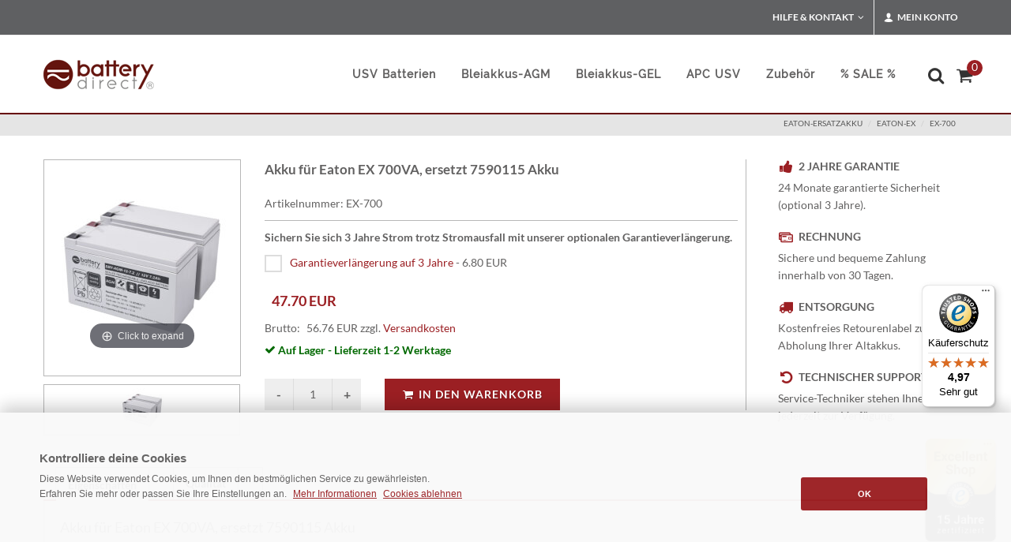

--- FILE ---
content_type: text/html; charset=iso-8859-1
request_url: https://www.battery-direct.de/usv-akku-ex-700.html
body_size: 13357
content:
<!DOCTYPE html>
 <html lang="de">
 
 
 <head><title>Akku für Eaton EX 700VA, ersetzt 7590115 Akku</title>
 <META NAME="keywords" CONTENT="EX-700,eaton-ersatzakku,eaton-ex,,EX-700, ">
 <meta NAME="description" CONTENT="Akku für Eaton EX 700VA, ersetzt 7590115 Akku, EX-700 &#10148; APC Ersatzakkus &#10148; APC USV Anlagen - vom USV Fachhändler &#9742; 0 72 53 / 93 29 00 ">
 <meta name="REVISIT-AFTER" content="1">
 <meta name="msvalidate.01" content="491B657D7F5F49FD58C7BEEE067B68A5" />
 <meta http-equiv="expires" content="0">
 <meta http-equiv="Content-Type" content="text/html; iso-8859-1">
  
 
 
 
 
 <meta name="robots" content="index, follow">
 
 <link rel="icon" href="/favicon.ico">
 
 
 
 	 	<!-- Stylesheets Shop
 	============================================= -->
 
 	<!--
 	<link href="/css/bootstrap.css" type="text/css"  rel="preload" as="style" onload="this.onload=null;this.rel='stylesheet'"> 	
 
 -->	
 
 	
 	<link href="/css/bootstrap.css" type="text/css" rel="stylesheet">	 	 
 
 
 
 	<link href="/css/mainstyle.css" type="text/css"  rel="preload" as="style" onload="this.onload=null;this.rel='stylesheet'">
 
 
 <!--
 	<link href="/style.css" type="text/css"  rel="preload" as="style" onload="this.onload=null;this.rel='stylesheet'">
 	
 
 	<link href="/css/dark.css" type="text/css"  rel="preload" as="style" onload="this.onload=null;this.rel='stylesheet'">
 	<link href="/css/font-icons.css" type="text/css"  rel="preload" as="style" onload="this.onload=null;this.rel='stylesheet'">
 	
 	<link href="/css/animate.css" type="text/css"  rel="preload" as="style" onload="this.onload=null;this.rel='stylesheet'">
 	
 	<link href="/css/magnific-popup.css" type="text/css"  rel="preload" as="style" onload="this.onload=null;this.rel='stylesheet'">
 	
  <link href="/css/responsive.css" type="text/css"  rel="preload" as="style" onload="this.onload=null;this.rel='stylesheet'">
 
   	  
  <link href="/css/components/radio-checkbox.css" type="text/css"  rel="preload" as="style" onload="this.onload=null;this.rel='stylesheet'">
  
  <link href="/css/components/ion.rangeslider.css" type="text/css"  rel="preload" as="style" onload="this.onload=null;this.rel='stylesheet'">
  
 	<link href="/css/components/bs-select.css" type="text/css"  rel="preload" as="style" onload="this.onload=null;this.rel='stylesheet'">
 
 -->
 
 	<meta name="viewport" content="width=device-width, initial-scale=1" />
 
 
 <style>
 
 		.white-section {
 			background-color: #f5f5f5;
 			padding: 5px 5px;
 			-webkit-box-shadow: 0px 1px 1px 0px #a5a5a5;
 			box-shadow: 0px 1px 1px 0px #adadad;
 			border-radius: 3px;
 			height: 150px;
 		}
 
 		.white-section label { margin-bottom: 6px; }
 
 		.dark .white-section {
 			background-color: #333;
 			-webkit-box-shadow: 0px 1px 1px 0px #444;
 			box-shadow: 0px 1px 1px 0px #444;
 		}
 

 
 
 	</style>
 
 
 
 
 
 
 
 
 
 
 <meta name="google-site-verification" content="FzeaE7CahqhdRQObGEv8lxYVtZbgNLaFsa8dbf-ot8s" />
 
 
 
 
 
 
 
 
 
  
 
 <script type="application/ld+json">{ 
  "@context": "https://schema.org", 
  "@type": "BreadcrumbList", 
  "itemListElement": [{ 
    "@type": "ListItem", 
    "position": 1, 
    "name": "Startseite", 
    "item": "https://www.battery-direct.de" 
  },{ 
    "@type": "ListItem", 
    "position": 2, 
    "name": "eaton-ersatzakku", 
    "item": "https://www.battery-direct.de/eaton-ersatzakku.html" 
  },{ 
    "@type": "ListItem", 
    "position": 3, 
    "name": "eaton-ex", 
    "item": "https://www.battery-direct.de/eaton-ersatzakku/eaton-ex.html" 
  }] 
 } 
 </script> 
 <script type="application/ld+json"> 
 { 
  "@context": "https://schema.org", 
  "@type": "Product", 
  "sku": "EX-700",   	
  "url": "https://www.battery-direct.de/usv-akku-ex-700.html",  
  "name": "Akku für Eaton EX 700VA, ersetzt 7590115 Akku", 
  "description": "Akku für Eaton EX 700VA, ersetzt 7590115 Akku  :  ", 
 	"image": [ 
    "https://www.battery-direct.de/usv-akku/images/gallery-sets/2-SBY-AGM-12-7.2-Batterie-M-01.JPG" 
   ], 
  "offers": { 
    "@type": "Offer", 
    "priceCurrency": "EUR", 	
    "url": "https://www.battery-direct.de/usv-akku-ex-700.html", 
    "sku": "EX-700", 
    "priceValidUntil": "2027-01-17",
     "price": "56.76", 
    "itemCondition": "https://schema.org/NewCondition", 
    "availability": "https://schema.org/InStock", 
        "seller": { 
        "@type": "Organization", 
        "name": "battery direct GmbH & Co KG",
        "logo": "https://www.battery-direct.de/android-chrome-256x256.png"
        } 
  } 
 } 
 </script> 
 
 
 
 
 
 
 
 
 
 
 
 
 
 
 
 
 
 
 
 
 
	<script src="/js/mainscript.js" type="text/javascript" defer='defer'></script>	
	
<link href="/css/artdetailcss.css" type="text/css" media="screen" rel="preload" as="style" onload="this.onload=null;this.rel='stylesheet'">
<script src="/js/artdetailjs.js" type="text/javascript" defer='defer'></script>


</head>
<body class="dpbody stretched no-transition"  style="margin-left:0px; margin-right:0px; margin-top:0px; margin-bottom:0px" ><!-- Google Tag Manager (noscript) -->
<noscript><iframe src="https://www.googletagmanager.com/ns.html?id=GTM-W47G3RLP"
height="0" width="0" style="display:none;visibility:hidden"></iframe></noscript>
<!-- End Google Tag Manager (noscript) -->





<!-- Document Wrapper
 	============================================= -->
 <div id="wrapper" class="clearfix">
  <!-- Top Bar
 		============================================= -->
  <div id="top-bar">
    <div class="container clearfix">
      <div class="col_half nobottommargin hidden-xs">
        <p class="nobottommargin" style="color:#FFF;"> </p>
      </div>
      <div class="col_half col_last fright nobottommargin">
        <!-- Top Links
 					============================================= -->
        <div class="top-links">
          <ul>
            <li><a href="#">Hilfe &amp; Kontakt</a>
              <ul>
                <li><a href="/infothek.html" style="color: #444; text-transform: none; font-size:13px; font-weight: normal;">Hilfe &amp; Service</a></li>
                <li><a href="/zahlungsarten.html" style="color: #444; text-transform: none; font-size:13px; font-weight: normal;">Zahlungsarten</a></li>
                <li><a href="/versandkosten.html" style="color: #444; text-transform: none; font-size:13px; font-weight: normal;">Versandkosten</a></li>
                <li><a href="/kontakt.html" style="color: #444; text-transform: none; font-size:13px; font-weight: normal;">Kontakt</a></li>
                <li style="padding: 10px 0px 65px 15px; line-height:20pt; background-color: #e5e5e5;">Kundenservice: <br><strong><i class="icon-call"> </i> 0 72 53-93 29 00</strong>
                  </li>
              </ul>
            </li>
            <li><a href="#"><i class="icon-user"></i> Mein Konto</a>
              <div class="top-link-section" style="line-height:25pt;">
 <a href="/login.html" title="Anmelden" target="_self">
 <div class="btn btn-danger btn-block" type="submit">Anmelden</div></a>
 
 
 
 
                <a href="/anmelden.html" style="color:#333;"> Neuer Kunde? Jetzt registrieren</a>
                <div class="line" style="margin: 10px 0;"></div>
                <a href="/mein-konto.html" style="color:#333;"> Mein Konto</a><br>
                <a href="/alte-bestellungen.html" style="color:#333;"> Meine Bestellungen</a><br>
                <div class="line" style="margin: 10px 0;"></div>
                <i class="icon-lightbulb"></i><a href="/infothek.html" style="color:#333;"> Hilfe &amp; Kontakt</a> </div>
            </li>
          </ul>
        </div>
        <!-- .top-links end -->
      </div>
    </div>
  </div>
  <!-- #top-bar end -->
 </div>
 <!-- #top-bar end -->
 <!-- Header
 		============================================= -->
 <header id="header">
  <div id="header-wrap">
    <div class="container clearfix">
      <div id="primary-menu-trigger"><i class="icon-reorder"></i></div>
      <!-- Logo
 					============================================= -->
      <div id="logo"> <a href="https://www.battery-direct.de" class="standard-logo"><img src="/usv-akku/images/logo.png" alt="battery-direct Logo" ></a> <a href="https://www.battery-direct.de" class="retina-logo"><img src="/usv-akku/images/logo@2x.png" alt="battery-direct Logo"></a> </div>
      <!-- #logo end -->
      <!-- primary navigation
 					============================================= -->
<nav id="primary-menu"><!-- usv batterien
 							============================================= -->
  
  <ul>
    <li><a href="/usv-akku.html" title="usv akku"><div>USV Batterien</div></a>
      <div class="mega-menu-content style-2 clearfix"><ul class="mega-menu-column col-md-6"><li class="mega-menu-title"><a href="#"><div>USV Batterien für:</div></a>
            <ul>
              <li><a href="/apc-akku-auswahl.html" title="apc akkus">APC</a></li>
              <li><a href="/adpos-akku.html" title="aeg akkus">AdPos</a></li>
              <li><a href="/aeg-akku.html" title="aeg akkus">AEG</a></li>
              <li><a href="/beckhoff-usv-akkupack.html" title="beckhoff akkus">Beckhoff</a></li>
              <li><a href="/belkin-akku.html" title="belkin akkus">Belkin</a></li>
              <li><a href="/compaq-ersatzakku.html" title="compaq akkus">Compaq</a></li>
              <li><a href="/cyberpower-akku/cyberpower.html" title="compaq akkus">CyberPower</a></li>
              <li><a href="/dell-ersatzakku.html" title="dell akkus">DELL</a></li>
              <li><a href="/eaton-ersatzakku.html" title="eaton akkus">Eaton</a></li>
              <li><a href="/fujitsu-akku.html" title="fujitsu akkus">Fujitsu</a></li>
              <li><a href="/hp-ersatzakku.html" title="hp akkus">HP</a></li>
              <li><a href="/ibm-akku.html" title="ibm akkus">IBM</a></li>
              <li><a href="/mge-batterien.html" title="mge akkus">MGE</a></li>
              <li><a href="/newave-abb-group-akku.html" title="newave akkus">Newave</a></li>
              <li><a href="/online-usv-akku.html" title="online ag akkus">Online AG</a></li>
              <li><a href="/powerware-batterien.html" title="powerware akkus">Powerware</a></li>
              <li><a href="/dc-usv-akku/puls-power-akku.html" title="puls power">PULS Power</a></li>
              <li><a href="/riello-ups-akku.html" title="riello akkus">Riello</a></li>
              <li><a href="/diverse-hersteller.html" title="diverse hersteller">Diverse Hersteller</a></li>
            </ul>
          </li>
        </ul></div>
    </li>
    <!-- bleiakkus agm
 							============================================= -->
    <li class="mega-menu"><a href="/usv-batterie.html" title="Bleiakkus"><div>Bleiakkus-AGM</div></a>
      <div class="mega-menu-content style-2 clearfix"><ul class="mega-menu-column col-md-3"><li class="mega-menu-title"><a href="/usv-batterie/akku-12v.html" title="12V AGM Bleiakkus"><div>12V AGM Bleiakkus</div></a>
            <ul>
              <li><a title="12V 1.2ah" href="/usv-batterie/akku-12v/12v-1-2ah.html">12V 1.2AH</a></li>
              <li><a title="12V 2.3ah" href="/usv-batterie/akku-12v/12v-2-3ah.html">12V 2.3AH</a></li>
              <li><a title="12V 3ah" href="/usv-batterie/akku-12v/12v-3ah.html">12V 3.6AH</a></li>
              <li><a title="12V 4.2ah" href="/usv-batterie/akku-12v/12v-4-2ah.html">12V 4.2AH</a></li>
              <li><a title="12V 5ah" href="/usv-batterie/akku-12v/12v-5ah.html">12V 5AH</a></li>
              <li><a title="12V 5.5ah" href="/usv-batterie/akku-12v/12v-5-5ah.html">12V 5.5AH</a></li>
              <li><a title="12V 5.8ah" href="/usv-batterie/akku-12v/12v-5-8ah.html">12V 5.8AH</a></li>
              <li><a title="12V 6ah" href="/usv-batterie/akku-12v/12v-6ah.html">12V 6AH</a></li>
              <li><a title="12V 7.2ah" href="/usv-batterie/akku-12v/12v-7ah.html">12V 7AH</a></li>
              <li><a title="12V 9ah" href="/usv-batterie/akku-12v/12v-7-2ah.html">12V 7.2AH</a></li>
              <li><a title="12V 9ah" href="/usv-batterie/akku-12v/12v-9ah.html">12V 9AH</a></li>
              <li><a title="12V 10ah" href="/usv-batterie/akku-12v/12v-10ah.html">12V 10AH</a></li>
              <li><a title="12V 12ah" href="/usv-batterie/akku-12v/12v-12ah.html">12V 12AH</a></li>
              <li><a title="12V 15ah" href="/usv-batterie/akku-12v/12v-15ah.html">12V 15AH</a></li>
              <li><a title="12V 17ah" href="/usv-batterie/akku-12v/12v-17ah.html">12V 17AH</a></li>
              <li><a title="12V 20ah" href="/usv-batterie/akku-12v/12v-20ah.html">12V 20AH</a></li>
              <li><a title="12V 22ah" href="/usv-batterie/akku-12v/12v-22ah.html">12V 22AH</a></li>



            </ul>
          </li>
        </ul>
        <ul class="mega-menu-column col-md-3"><li class="mega-menu-title"><a href="/usv-batterie/akku-12v.html"><div>12V AGM Bleiakkus</div></a>
            <ul>
              <li><a title="12V 26ah" href="/usv-batterie/akku-12v/12v-26ah.html">12V 26AH</a></li>
              <li><a title="12V 28ah" href="/usv-batterie/akku-12v/12v-28ah.html">12V 28AH</a></li>
              <li><a title="12V 33ah" href="/usv-batterie/akku-12v/12v-33ah.html">12V 33AH</a></li>
              <li><a title="12V 40ah" href="/usv-batterie/akku-12v/12v-40ah.html">12V 40AH</a></li>
              <li><a title="12V 50ah" href="/usv-batterie/akku-12v/12v-50ah.html">12V 50AH</a></li>
              <li><a title="12V 55ah" href="/usv-batterie/akku-12v/12v-55ah.html">12V 55AH</a></li>
              <li><a title="12V 80ah" href="/usv-batterie/akku-12v/12v-80ah.html">12V 80AH</a></li>
              <li><a title="12V 100ah" href="/usv-batterie/akku-12v/12v-100ah.html">12V 100AH</a></li>
              <li><a title="12V 105ah" href="/usv-batterie/akku-12v/12v-105ah.html">12V 105AH</a></li>
              <li><a title="12V 110ah" href="/usv-batterie/akku-12v/12v-110ah.html">12V 110AH</a></li>
              <li><a title="12V 125ah" href="/usv-batterie/akku-12v/12v-125ah.html">12V 125AH</a></li>
              <li><a title="12V 160ah" href="/usv-batterie/akku-12v/12v-160ah.html">12V 160AH</a></li>
              <li><a title="12V 180ah" href="/usv-batterie/akku-12v/12v-180ah.html">12V 180AH</a></li>
              <li><a title="12V 230ah" href="/usv-batterie/akku-12v/12v-230ah.html">12V 230AH</a></li>

            </ul>
          </li>
        </ul>
        <ul class="mega-menu-column col-md-3"><li class="mega-menu-title"><a href="/usv-batterie/akku-6v.html" title="AGM Bleiakkus"><div>6V AGM Bleiakkus</div></a>
            <ul>
              <li><a title="6v 5ah" href="/usv-batterie/akku-6v/6v-5ah.html">6v 5AH</a></li>
              <li><a title="6v 9ah" href="/usv-batterie/akku-6v/6v-9ah.html">6v 9AH</a></li>
              <li><a title="6v 12ah" href="/usv-batterie/akku-6v/6v-12ah.html">6v 12AH</a></li>
            </ul>
          </li>
        </ul>
        <ul class="mega-menu-column col-md-3">
        <li class="mega-menu-title"><a href="/usv-batterie/akku-2v.html" title="2V AGM Bleiakkus"><div>2V AGM Bleiakkus</div></a>
            <ul>
              <li><a title="2v 200ah" href="/usv-batterie/akku-2v/2v-200ah.html">2v 200AH</a></li>
              <li><a title="2v 300ah" href="/usv-batterie/akku-2v/2v-300ah.html">2v 300AH</a></li>
              <li><a title="2v 300ah" href="/usv-batterie/akku-2v/2v-400ah-3000ah.html">2v 400ah-3000AH</a></li>
            </ul>
          </li>
      <br /><br /><br />    
<li class="mega-menu-title"><a href="/usv-batterie.html" title="AGM Bleiakku Filter"><div>AGM Bleiakku Filter</div></a>
                    <a href="/usv-batterie.html"><img data-src="/images/akku-filter.png" width="118" height="89" class="lazyload" alt="akku filter"></a> 
                  </li>
 
          
          
        </ul>
        
                
        
        
        
        
        </div>
    </li>
       <!-- bleiakku gel
 							============================================= -->
    <li><a href="/gel-akku.html" title="ABB USV"><div>Bleiakkus-GEL</div></a></li>

    <!-- apc usv
 							============================================= -->
    <li><a href="/apc-usv-anlagen.html" title="APC USV"><div>APC USV</div></a>
      <div class="mega-menu-content style-2 clearfix"><ul class="mega-menu-column col-md-6"><li class="mega-menu-title"><a href="/apc-usv-anlagen.html" title="APC USV"><div>APC USV</div></a>
            <ul>
              <li><a href="/apc-usv-anlagen.html" title="APC USV Anlagen">APC USV Anlagen</a></li>
              <li><a href="/apc-akku-auswahl.html" title="APC Ersatzakkus">APC Ersatzakkus</a></li>
            </ul>
          </li>
        </ul></div>
    </li>
    <!-- zubehör
 							============================================= -->
    <li class="mega-menu"><a href="/usv-zubehoer.html"><div>Zubehör</div></a>
      <div class="mega-menu-content style-2 clearfix"><ul class="mega-menu-column col-md-3"><li class="mega-menu-title"><a href="/usv-zubehoer.html"><div>APC Zubehör</div></a>
            <ul>
              <li><a href="/usv-zubehoer/apc-bypass.html" title="APC Bypass Transferschalter">APC Bypass &amp; Transferschalter</a></li>
              <li><a href="/usv-zubehoer/apc-garantieverlaengerung.html" title="APC Garantieverl&auml;ngerun">APC Garantieverlängerung</a></li>
              <li><a href="/usv-zubehoer/kommunikationskarten.html" title="PC Kommunikationskarten">APC Kommunikationskarten</a></li>
              <li><a href="/usv-zubehoer/steckdosenleiste.html" title="APC PDU / Steckdosenleisten">APC PDU / Steckdosenleisten</a></li>
            </ul>
          </li>
        </ul>
        <ul class="mega-menu-column col-md-3"><li class="mega-menu-title"><a href="/usv-zubehoer.html"><div>APC Zubehör</div></a>
            <ul>
              <li><a href="/usv-zubehoer/zubehoer.html" title="USV Rackschienen">USV Rackschienen</a></li>
              <li><a href="/usv-zubehoer/steckdosenleiste.html" title="Steckdosenleisten / APC PDU">Steckdosenleisten / APC PDU</a></li>
              <li><a href="/usv-zubehoer/stecker-kupplungen.html" title="Stecker &amp; Kupplunge">Stecker &amp; Kupplungen</a></li>
              <li><a href="/usv-zubehoer/strom-datenkabel.html" title="Strom/-Datenkabel">Strom/-Datenkabel</a></li>
            </ul>
          </li>
        </ul>
        <ul class="mega-menu-column col-md-3"><li class="mega-menu-title"><a href="/usv-zubehoer.html"><div>Batterie Zubehör</div></a>
            <ul>
              <li><a href="/usv-zubehoer/polschutzkappe.html" title="Batterie-Polschutz">Batterie-Polschutz</a></li>
              <li><a href="/usv-zubehoer/adapter-verbinder.html" title="Batterie-Adapter">Batterie-Adapter</a></li>
              <li><a href="/usv-zubehoer/batterie-verbinder.html" title="Batterie-Verbinder">Batterie-Verbinder</a></li>
              <li><a href="/bleiakku-ladegeraete.html" title="Batterie-Verbinder">Ladegeräte</a></li>

            </ul>
          </li>
        </ul>
        <ul class="mega-menu-column col-md-3"><li class="mega-menu-title"><a href="/usv-zubehoer.html"><div>Service</div></a>
            <ul>
              <li><a href="/usv-zubehoer/service.html" title="Abholung &amp; Entsorgung">Abholung &amp; Entsorgung</a></li>
              <li><a href="/usv-zubehoer/service.html" title="USV-Wartung">USV-Wartung</a></li>
            </ul>
          </li>
        </ul></div>
    </li>
    <li><a href="/sonderposten.html" title="SALE"><div style="margin-right:18px;">% SALE %</div></a></li>
  </ul>
  <!-- .mega-menu end -->
  <!-- Top Cart
 						============================================= -->
  <div id="top-cart"> <a href="#" id="top-cart-trigger" title="Warenkorb"><i class="icon-shopping-cart"></i><span>
    <div id="wrkvorschauanzahl" style="display: inline; ">0</div>
    </span></a>
    <div class="top-cart-content" id="warenkorb">
      <div id="wrkvorschauheader">      <div class="top-cart-title">
        <h4>Warenkorb</h4>
      </div>
 </div>
      <div id="wrkstrg"> <div id="warenkorbinhalt">     <div class="top-cart-title">
        <h4>... ist momentan leer</h4>
      </div>
</div> </div>
    </div>
  </div>
  <!-- #top-cart end -->
  <!-- Top Search
 						============================================= -->
  <div id="top-search"><a href="#" id="top-search-trigger" title="Suche"><i class="icon-search3" style="left: -0.3em"></i><i class="icon-line-cross"></i></a>
    <form action="/usv-akku/shop.cgi" method="get" id="gs">
      <input name="suche" value="1" type="hidden">
      <input name="lang" value="d" type="hidden">
      <span role="status" aria-live="polite" class="ui-helper-hidden-accessible"></span>
	  <input type="text" class="form-control" title="suchfeld"
	  
placeholder="Suchbegriff hier eingeben ..."

	  
	  name="wort" id="suchesuggest" onfocus="if(this.value == this.defaultValue &amp;&amp; this.value != '')this.value='';" value="  Produktsuche..." size="16" class="search ui-autocomplete-input" autocomplete="off">
      <div id="suche-info" style="width:300px;display:none"></div>
    </form>
  </div>
  <!-- #top-search end -->
</nav>
<!-- #primary-menu end -->
 </div>
  </div>
 </header>
 <!-- #header end -->
 <!-- Page Title
 		============================================= -->
 <section id="page-title">
  <div class="container clearfix">
 
    <span> </span>
 <ol class="breadcrumb" style="text-transform: uppercase;">         <li><a href="https://www.battery-direct.de/eaton-ersatzakku.html" target="_self">eaton-ersatzakku</a></li>     <li><a href="https://www.battery-direct.de/eaton-ersatzakku/eaton-ex.html" target="_self">eaton-ex</a></li>       <li><a href="usv-akku-ex-700.html" target="_self">EX-700</a></li>             </ol>             
  </div>
 </section>
 <!-- #page-title end -->
 <!-- Content
 		============================================= -->
 
 
 
 
 
 
 
 
 
 
 
 
 
 
 
 
 
 
 
 
 
 
 
 
 
 
 		<section id="content" style="min-height: 400px;">
 
 			<div class="content-wrap">
 
 				<div class="container clearfix">
 


<form method=post action="https://www.battery-direct.de/usv-akku/shop.cgi" name="form_17020003" id="artdetailwrk">
<input type=hidden name='lang' value='d'>
<input type=hidden name='kat' value='17.02'>
<input type=hidden name='wrkid' value=''>
<input type=hidden name=id value='17020003'>
<input type=hidden name=artid value='17020003'>
<input type=hidden name='sortart' value=''>
<input type=hidden name=katseite value='-1'>
<input type=hidden name=artcross value='PDU10-3S,SMT750I'>



<style>
 
  #artbruttopreis {
  border:0;
  max-width:70px;
  display: inline;
 }
 #artpreis {
  border: 0;
  max-width: 90px;
  display: inline;
 }
 
 </style>
 
 
 
 
 <div class="single-product" style="margin-top: 70px;">
 
 						<div class="product">
 
 							<div class="sidebar clearfix">
 
 
 
 <script type="text/javascript">
  Magic360.lang = {
  'hint-text': 'drehen',
  'mobile-hint-text': 'drehen',
 }; 
 
 
 var MagicScrollOptions = {
    items:4,
    width:250
 };
 
 
 var Magic360Options = { 
    'autospin' : 'twice'
 };
 
 
 var MagicThumbOptions = {
    hint:'off', 
  };
 
  var MagicThumbOptions = {
 'autospin-start' : 'load'
  };
  
  </script>     				 
 
 
 
 
 
 
 <table width="250px" height="350px" style="margin: 0px; padding: 0px; ">
 
 
<tr valign=middle style="height:100%;vertical-align: middle;"><td align="center" style="border:1px solid #b7b7b7;text-align:center;width:100%;height:100%;vertical-align: middle;">
    	
 <a class="MagicThumb"  data-options="lazyLoad: true" id="allstar" href="https://www.battery-direct.de/usv-akku/images/gallery-sets/2-SBY-AGM-12-7.2-Batterie-L-01.JPG" rel="disable-zoom: true;background-opacity:75;image-size:fit-screen"  onclick="return false;">
 <img src="https://www.battery-direct.de/usv-akku/images/gallery-sets/2-SBY-AGM-12-7.2-Batterie-M-01.JPG" alt="Akku für Eaton EX 700VA, ersetzt 7590115 Akku"></a>
	

</td></tr>
<tr><td>
   <div class="MagicScroll" data-options="lazyLoad: true" id="ZoomScroll" style="height:65px;">
<a id="bdya" rel="zoom-id:allstar;thumb-id:allstar;background-opacity:75;image-size:fit-screen;" class="item-thumbnail" href="https://www.battery-direct.de/usv-akku/images/gallery-sets/2-SBY-AGM-12-7.2-Batterie-L-01.JPG" rev="https://www.battery-direct.de/usv-akku/images/gallery-sets/2-SBY-AGM-12-7.2-Batterie-M-01.JPG" onclick="return false;">
<img style="padding-top:0px" src="https://www.battery-direct.de/usv-akku/images/gallery-sets/2-SBY-AGM-12-7.2-Batterie-S-01.JPG" alt="Akku für Eaton EX 700VA, ersetzt 7590115 Akku"/></a> 

</div>
</td></tr>

  
 </table> 
 
 
 
 							</div>
 
 							<div class="postcontent bothsidebar clearfix">
 
 								
 
 							
 <h1>Akku für Eaton EX 700VA, ersetzt 7590115 Akku</h1>
 								<div class="clear"></div>
 
 								<div class="panel panel-default product-meta">
 									<div class="panel-body">
 										<span>Artikelnummer: EX-700</span>
 
 									</div>
 								</div>
 
 
 								<div class="clear"></div>
 								 <div class="line" style="margin: 10px 0;"></div>
 
 
 								<p><strong>Sichern Sie sich 3 Jahre Strom trotz Stromausfall mit unserer optionalen Garantieverlängerung.</strong></p>
 						
 
 
 
 
 
 
 
 
 
 
 
 
 <ul class="artnrliul"><li class="artnrlili"><input value='%sel%2-6.80' id='lwchbx2' class="checkbox-style"  type="checkbox" aria-labelledby="label-lwchbx2 price-lwchbx2"><label for="lwchbx2" id="label-lwchbx2" class="checkbox-style-3-label"><a href="https://www.battery-direct.de/usv-garantieverlaengerung-upbs1y-20.html" class="artnrlilihref">Garantieverlängerung auf 3 Jahre</a></label> - <span id="price-lwchbx2" class="checkbox-price">6.80 EUR</span></li></ul><style>.artnrlili{ list-style: none;float:left}</style><input id=artnrlisten type=hidden name='artopt21' class=form>	 
 <div class="clear"></div>
 <br><div class="product-price"><del><div id="alterpreis" style="float:left;top:3px;position:relative"><del></del></div></del> <ins>&nbsp;&nbsp;&nbsp;<div id="artpreis">47.70 EUR</div></ins></div>
 								<div class="clear"></div>
 
 
 
 								<div class="panel panel-default product-meta" style="margin-bottom: 30px;">
 									<div class="panel-body">
 										
 
 <!--
 <span>Brutto: <div id="artbruttopreis">56.76 EUR</div> 
 -->
 
 <span id="bruttospan" style="display:none;white-space:nowrap">Brutto:
 <div id="artbruttopreis">56.76 EUR</div>
 
 
 
 
 zzgl. <a href="/info/versandkosten.html" data-lightbox="iframe">Versandkosten</a> 
 
 					
 
 
 
 </span>
 
 <span id="bruttospan" style="display:none;white-space:nowrap;">Brutto:
 
 <div id="artbruttopreis">56.76 EUR</div></span>
 
 
 
 										<table class=haupttabellen cellspacing=2 cellpadding=2><tr valign=top><td></td><td><span class="green"><i class="icon-ok"></i> Auf Lager -  Lieferzeit 1-2 Werktage</span>  </td></tr></table> 
 									</div>
 								</div>
 
 
 
 
 
 
              
 
 
 <div class="quantity clearfix">
 <input value="-" class="minus" type="button" id="artqm">
 <input step="1" min="1" name="wrk_17020003" value="1" title="Qty"class="qty" size="4" type="text" id="artq">
 <input value="+" class="plus" type="button" id="artqp">
 </div>
 <button type="submit" class="add-to-cart button nomargin" id="btnartpluswrk" data-notify-position="top-full-width" data-notify-type="success" data-notify-msg="Artikel in den Warenkorb gelegt!" onClick="SEMICOLON.widget.notifications(this); return false;"><i class="icon-shopping-cart"></i>In den Warenkorb</button>
 
 								
 
 
 
 
 
 
 
 
 
 
 
 </div>
 
 							<div class="sidebar col_last clearfix">
 
 
 <div class="feature-box fbox-plain fbox-dark fbox-small"><div class="fbox-icon"><i class="icon-thumbs-up2"></i></div><h3>2 Jahre Garantie</h3><p class="notopmargin">24 Monate garantierte Sicherheit (optional 3 Jahre).</p></div><div class="feature-box fbox-plain fbox-dark fbox-small"><div class="fbox-icon"><i class="icon-credit-cards"></i></div><h3>Rechnung</h3><p class="notopmargin">Sichere und bequeme Zahlung innerhalb von 30 Tagen.</p></div><div class="feature-box fbox-plain fbox-dark fbox-small"><div class="fbox-icon"><i class="icon-truck2"></i></div><h3>Entsorgung</h3><p class="notopmargin">Kostenfreies Retourenlabel zur Abholung Ihrer Altakkus.</p></div><div class="feature-box fbox-plain fbox-dark fbox-small"><div class="fbox-icon"><i class="icon-undo"></i></div><h3>Technischer Support</h3><p class="notopmargin">Service-Techniker stehen Ihnen jederzeit zur Verfügung.</p></div>
 								
 
 							</div>
 
 
 							<div class="col_full nobottommargin" style="padding-top:30px;">
 
 
 <div class="tabs tabs-responsive clearfix">
 							<ul class="tab-nav clearfix">
 								<li><a href="#tabs-1">Eigenschaften</a></li>
 								<li><a href="#tabs-2"></a></li>
 								<li><a href="#tabs-3">Qualität</a></li>
 								<li><a href="#tabs-4"></a></li>
 							</ul>
 
 							<div class="tab-container">
 
 								<div class="tab-content clearfix" id="tabs-1">
 											<p><h4>Akku für Eaton EX 700VA, ersetzt 7590115 Akku</h4><table class="table" id=attribute><colgroup><col style="width:180px;"><col></colgroup>



<tr><td>Für USV Modelle:</td><td>Eaton EX 700VA Tower (68180), PULSI700T </td></tr>



<tr><td>Hersteller:</td><td>battery-direct© </td></tr>



<tr><td>Herstellerhinweis:</td><td><a href="/info/hersteller_battery-direct.html" title="herstellerhinweis" data-lightbox="iframe">Kontakt</a> </td></tr>



<tr><td>Produktgruppe:</td><td>Ersatzakku für Eaton USV </td></tr>



<tr><td>Produktart:</td><td>USV Akkusatz (Kabel und Anbauteile sind vom alten Akku zu verwenden) </td></tr>



<tr><td>Batterietyp:</td><td>Wartungsfreier, versiegelter Markenbleiakku mit suspendiertem Elektrolyt (AGM-Technik). Beste Hochstromfähigkeit für USV-Anlagen. </td></tr>



<tr><td>Richtlinie:</td><td><img data-src="/usv-img/apc-ups.gif" alt="APC UPS" width="60" height="16" class="lazyload"> 2002/95/EG, RoHS konform </td></tr>



<tr><td>Garantie:</td><td>2 Jahre (optional 3 Jahre) </td></tr>



<tr><td>Lebensdauer:</td><td>Bis zu 6 Jahre bei 25°C </td></tr>



<tr><td>Länge:</td><td>151 mm</td></tr>



<tr><td>Breite:</td><td>65 mm</td></tr>



<tr><td>Höhe:</td><td>93 mm</td></tr>



<tr><td>Gewicht:</td><td>4,70 kg</td></tr>



<tr><td>Lieferumfang:</td><td>Ersatzakku für Eaton USV (bestehend aus 2 Stück), Einbauanleitung, Rücksendeschein zur Abholung der Altakkus </td></tr>



<tr><td>Dokumente:</td><td><img data-src="/usv-img/usv-rbc.png" alt="usv-rbc" width="25" height="25" align="top" style="margin-right:10px	 margin-bottom:2px	" class="lazyload"/><a href="/Datenblaetter/battery-direct_MSDS_deutsch.pdf" target="_blank"> Material Safety Data Sheets (MSDS)</a><br><img data-src="/usv-img/usv-rbc.png" alt="usv-rbc" width="25" height="25" align="top" style="margin-right:10px	 margin-bottom:2px	" class="lazyload"/><a href="/Datenblaetter/RO-BD-HS.pdf" target="_blank"> RoHS Erklärung</a> </td></tr>



<tr><td></td><td></td></tr></table><div class="fancy-title title-bottom-border"><h4>Optionale Garantieverlängerung</h4></div><div class="col_full clearfix" style="margin-bottom: 0px;"><img alt="rbc garantie" width="93" height="80" class="fright lazyload" data-src="/usv-img/RBC-Garantie.png">Sichern Sie sich 3 Jahre Strom trotz Stromausfall mit unserer optionalen Garantieverlängerung. Die schon überdurchschnittlich lange Garantie von 2 Jahren wird <br>in vollem Umfang um 1 Jahr verlängert. Hierfür wählen Sie einfach bei der Bestellung die entsprechende Option aus.</div><br><div class="col_one_fourth center"><img data-src="/images/hohe-lebensdauer.png" alt="Zyklenfest Akku" class="lazyload" width="190" height="165"><br>Beste Materialien und ein optimaler Fertigungsprozess garantieren eine hohe Lebensdauer</div><div class="col_one_fourth center"><img data-src="/images/wartungsfrei.png" alt="Zyklenfest Akku" class="lazyload" width="190" height="165"><br> Der Akku bedarf aufgrund seiner Bauweise keiner besonderen Pflege </div><div class="col_one_fourth center"><img data-src="/images/geringe-selbstentladung.png" alt="Zyklenfest Akku" class="lazyload" width="190" height="165"><br> Durch die perfekt aufeinander abgestimmten Materialien verliert der Akku außerhalb der Nutzungsdauer kaum Kapazität </div><div class="col_one_fourth col_last center"><img data-src="/images/maximale-leistung.png" alt="Zyklenfest Akku" class="lazyload" width="190" height="165"><br> Dauerhaft hohe Leistung während der Nutzung ohne Kapazitätsverlust </div></p>
 								</div>
 								<div class="tab-content clearfix" id="tabs-2">
 											<p></p>
 								</div>
 								<div class="tab-content clearfix" id="tabs-3">
 																					<p><h4>Strom trotz Stromausfall - Revitalisieren Sie das Herzstück Ihrer USV-Anlage</h4>Wir sind Hersteller von Akku-Systemen für Notstromanlagen und Fachhändler für Industrieakkus. Seit über 18 Jahren bieten wir Akkus und Anlagen zur unterbrechungsfreien Stromversorgung an und sind ein zuverlässiger Partner beim Schutz vor Daten- und Geräteschäden.<br /><br /><div class="col_one_third"><img data-src="/usv-img/Batterie_Querschnitt.jpg" alt="Batterie Querschnitt" width="350" height="178" align="left" class="lazyload"/></div><div class="col_two_third col_last"><b>Die von uns verwendeten Akkus übertreffen die Hersteller-Anforderungen</b><ul class=iconlist><li><i class="icon-caret-right"></i>Hohe Leistungsdichte</li><li><i class="icon-caret-right"></i>Stabile Konstruktion</li><li><i class="icon-caret-right"></i>Hoher Reinbleianteil</li><li><i class="icon-caret-right"></i>Unabhängige Betriebslage</li><li><i class="icon-caret-right"></i>Völlig wartungsfrei</li></ul></div><div class="clearfix"></div><div class="sb-msg"><i class="icon-question-sign"></i><strong>Pflegehinweise:</strong><div class="line" style="margin: 5px 0;"></div><ul class=iconlist><li><i class="icon-caret-right"></i>Niedrige Umgebungstemperaturen sind wichtig für eine lange Lebensdauer</li><li><i class="icon-caret-right"></i>Die gelieferten Akkus schnell verbauen, um Tiefentladung zu vermeiden</li><li><i class="icon-caret-right"></i>Akkus immer als Set tauschen, nie einzeln</li></ul></div><br /></p>
 
 								</div>
 								<div class="tab-content clearfix" id="tabs-4">
 												<p></p>
 								</div>
 
 							</div>
 
 						</div>								
 
 
 
 
 
 
 							</div>
 
 						</div>
 					</div>
</form><br><h4><strong>Folgende Artikel könnten Sie auch interessieren:</strong></h4><div class="red-line"></div><!-- Cross-selling
 		============================================= -->
 
 <div class="single-product" style="margin-top:50px;">
  <div class="product">
    <div class="sidebar clearfix">
      <!-- Product Single - Gallery
 								============================================= -->
      <img alt="PDU10-3S" width="180" height="180" border="0" class="lazyload" data-src="https://www.battery-direct.de/usv-akku/images/gallery-sets/PDU10-3S-USV-Steckdosenleiste-M-01.JPG" /> 
      <!-- Product Single - Gallery End -->
    </div>
    <div class="postcontent bothsidebar clearfix"> <a href="https://www.battery-direct.de/usv-steckdosenleiste-pdu10-3s.html" title="USV Steckdosenleiste bis 230V /10A, C14 Stecker auf 3 x Schukosteckdose, 1,6 m" target="_self">
      <h2>USV Steckdosenleiste bis 230V /10A, C14 Stecker auf 3 x Schukosteckdose, 1,6 m</h2>
      </a>
      <div class="clear"></div>
      <!-- Product Single - Meta
 								============================================= -->
      <div class="panel panel-default product-meta">
        <div class="panel-body"> <span itemprop="productID" class="sku_wrapper">Artikelnummer: <span class="sku">PDU10-3S</span></span> </div>
      </div>
      <!-- Product Single - Meta End -->
      <div class="clear"></div>
      <div class="line" style="margin: 10px 0;"></div>
      <!-- Product Single - Short Description
 								============================================= -->
      
      <!-- Product Single - Short Description End -->
    </div>
    <div class="sidebar col_last clearfix">
      <!-- Product Single - Price
 								============================================= -->
      <div class="product-price"><del>10.80 EUR</del> <ins>9.72 EUR</ins></div>
      <!-- Product Single - Price End -->
      <div class="clear"></div>
      <!-- Product Single - Meta
 								============================================= -->
      <div class="panel panel-default product-meta" style="margin-bottom: 30px;">
        <div class="panel-body"> <span itemprop="productID" class="sku_wrapper">Brutto: <span class="sku">11.57 EUR</span>
          zzgl. <a href="/info/versandkosten.html" data-lightbox="iframe">Versandkosten</a>
 </span> <table class=haupttabellen cellspacing=2 cellpadding=2><tr valign=top><td></td><td><span class="green"><i class="icon-ok"></i> Auf Lager -  Lieferzeit 1-2 Werktage</span>  </td></tr></table> </div>
      </div>
      <a href="https://www.battery-direct.de/usv-steckdosenleiste-pdu10-3s.html" title="USV Steckdosenleiste bis 230V /10A, C14 Stecker auf 3 x Schukosteckdose, 1,6 m" target="_self" class="add-to-cart button nomargin button-small fright">Details</a>
      <!-- Product Single - Meta End -->
    </div>
  </div>
 </div>
 <div class="red-line"></div>
 <!-- Cross-selling - END
 		============================================= -->
		</div>
 
 			</div>
 
 		</section>
 
 <!-- Content - END
 		============================================= -->
 
 
 
 
 
 <!-- Footer
 		============================================= -->
 <footer id="footer" class="dark" style="margin-top: 50px;">
  <div class="container">
    <!-- Footer Widgets
 				============================================= -->
    <div class="footer-widgets-wrap clearfix">
      <div class="col_two_third">
        <div class="widget clearfix"> <img data-src="/usv-akku/images/footer-widget-logo.png" alt="" class="alignleft lazyload" style="margin-top: 8px; padding-right: 18px; border-right: 1px solid #4A4A4A;" width="142" height="35">
          <p><b>Strom trotz Stromausfall</b><br>
            Revitalisieren Sie das Herzstück Ihrer USV-Anlage.</p>
          <div class="line" style="margin: 30px 0;"></div>
          <div class="row">
            <div class="col-md-3 col-xs-6 bottommargin-sm widget_links">
              <ul>
                <li><a href="/usv-batterie-unternehmen.html">Über uns</a></li>
                <li><a href="/kontakt.html">Kontakt</a></li>
                <li><a href="/impressum.html">Impressum</a></li>
                <li><a href="https://www.snettbox.de/">Entwicklung - Lithium</a></li>
                <li><a href="/warum-battery-direct.html">Warum wir?</a></li>
                <li><a href="/jobs.html">Stellenangebote</a><span class="badge">1</span></li>
 
              </ul>
            </div>
            <div class="col-md-3 col-xs-6 bottommargin-sm widget_links">
              <ul>
                <li><a href="/rma-formular.html">Rücksendung</a></li>
                <li><a href="/widerrufsbelehrung.html">Widerrufsrecht</a></li>
                <li><a href="/datenschutz.html">Datenschutz</a></li>
                <li><a href="/agb-s.html">AGB</a></li>
                <li><a href="/verordnungen.html">Batteriegesetz - BattG</a></li>
              
 
  </ul>
 
 <button class="btn btn-link" data-toggle="modal" data-target=".poi">
    <a class="btn btn-link" id="menu-oil-preference-center-container" class="nav-link" href="javascript:cookiecenter();">
    <i class="icon-line2-settings"></i> Cookie Präferenzen</a>
    
    </button>
    <div class="modal fade poi" id="cpccenter" tabindex="-1" role="dialog" aria-labelledby="myLargeModalLabel" aria-hidden="true">
      <div class="modal-dialog modal-lg">
        <div class="modal-body">
          <div class="modal-content">
            <div class="modal-header">
              <button type="button" class="close" data-dismiss="modal" aria-hidden="true">&times;</button>
              <h4 class="modal-title" id="myModalLabel">Cookie Präferenzen</h4>
            </div>
            <div class="modal-body">            
    						<div id="oil-preference-center"></div>
            </div>
          </div>
        </div>
      </div>
    </div>  
 
 
 
 
 
 
 
 
 
 
 
 
 
 
 
            </div>
            <div class="col-md-3 col-xs-6 bottommargin-sm widget_links" >
              <ul>
                <li><a href="/infothek.html">Hilfe &amp; Service</a></li>
                <li><a href="/zahlungsarten.html">Zahlungsarten</a></li>
                <li><a href="/versandkosten.html">Versandkosten</a></li>
                <li><a href="/videothek.html">Videothek</a></li>
                <li><a href="/reseller.html">Werden Sie Wiederverkäufer!</a></li>
              </ul>
            </div>
            <div class="col-md-3 col-xs-6 bottommargin-sm">
              <ul style="margin-top:-5px; list-style: none; line-height:28px">
                <li><strong>Kundenservice</strong></li>
 
                <li><i class="icon-call"></i>&nbsp;&nbsp;0 72 53 - 93 29 00</li>
                <li><i class="icon-envelope-alt"></i>&nbsp;&nbsp;info@battery-direct.de</li>
                <li>Mo - Fr&nbsp;&nbsp;8:00 - 17:00 Uhr</li>
              </ul>
 <br>
 <a class="climat" target="_self" href="https://www.battery-direct.de/klimaschutz.html" style="margin-left:5px;" title="klimaschutz"></a>
              
              <br>
            </div>
          </div>
          
          <p><strong>Zahlungsarten:</strong><img data-src="/images/zahlarten-footer.png" alt="zahlarten footer" width="347" height="27" style=" margin-left:5px;" class="lazyload">
          <br>
 <br>        
 </div>
      </div>
      <div class="col_one_third col_last" >
        <div class="row" style="margin-left:70px; margin-top:80px;"> <a href="https://www.trustedshops.de/bewertung/info_X1BA0982E0B47B61AFA058264F96188D3.html" target="_blank"><img data-src="https://www.battery-direct.de/usv-akku/ts/trustedshopwidget.gif" alt="Kundenbewertungen von battery-direct einsehen" style="width:180px; height:auto;" class="lazyload"></a> </div>
 
      </div>
    </div>
    <!-- .footer-widgets-wrap end -->
  </div>
  <!-- Copyrights
 			============================================= -->
  
 <div id="copyrights">
 
 				<div class="container clearfix">
 
 					<div class="col_half copyrights-menu copyright-links clearfix">
      
      Akku für Eaton EX 700VA, ersetzt 7590115 Akku.
 
 
 
 					</div>
 
 					<div class="col_half col_last copyright-links copyrights-menu tright">
 						 
 
 					</div>
 <div class="col_full copyright-links copyrights-menu">
  <br>Die durchgestrichenen Preise entsprechen dem bisherigen Preis bei uns. Preisangaben zzgl. gesetzl. MwSt. und zzgl. Versandkosten.<br>
 <sup>1</sup>Gratis Versand bei Lieferungen innerhalb Deutschlands. <sup>2</sup>Ausführliche Informationen zu unseren Garantiebedingungen finden Sie hier.<br><br>
 &copy; 2025 battery-direct GmbH &amp; Co. KG
 </div>
 				</div>
 
 			</div>
 
 
 
  <!-- #copyrights end -->
 </footer>
 <!-- #footer end -->
 
 
 
 
 
 
 
 
 
 
 
 
 
 
 
 	
 
 
 <!-- Trusted Shops
 	============================================= -->
 
 <script type="text/javascript">
  (function () { 
    var _tsid = 'X1BA0982E0B47B61AFA058264F96188D3'; 
    _tsConfig = { 
      'yOffset': '150', /* offset from page bottom */
      'variant': 'reviews', /* default, reviews, custom, custom_reviews */
      'customElementId': '', /* required for variants custom and custom_reviews */
      'trustcardDirection': '', /* for custom variants: topRight, topLeft, bottomRight, bottomLeft */
      'customBadgeWidth': '', /* for custom variants: 40 - 90 (in pixels) */
      'customBadgeHeight': '', /* for custom variants: 40 - 90 (in pixels) */
      'disableResponsive': 'false', /* deactivate responsive behaviour */
      'disableTrustbadge': 'false' /* deactivate trustbadge */
    };
    var _ts = document.createElement('script');
    _ts.type = 'text/javascript'; 
    _ts.charset = 'utf-8'; 
    _ts.async = true; 
    _ts.src = '//widgets.trustedshops.com/js/' + _tsid + '.js'; 
    var __ts = document.getElementsByTagName('script')[0];
    __ts.parentNode.insertBefore(_ts, __ts);
  })();
 </script>
 
 
 
 		<script>
 			var artopt = [];
 		</script>
 	
<script> 
 	var artopt = ['lwchbx2']; 
 	for(i=0;i<artopt.length;i++) {
 		if(document.getElementById(artopt[i])) {
 			 	xaddEvent(document.getElementById(artopt[i]), 'click', xhandleOnChange); 	
 		}
 	}	  	
 	if(document.getElementById("artq")) {
 		xaddEvent(document.getElementById("artq"), 'keyup', xhandleOnChange);	
	}
 	function xaddEvent( obj, type, fn ) { 		
 	   if (obj.addEventListener) {
 	      obj.addEventListener( type, fn, false );
 	   } else if (obj.attachEvent) {
 	      obj["e"+type+fn] = fn;
 	      obj[type+fn] = function() { obj["e"+type+fn]( window.event ); }
 	      obj.attachEvent( "on"+type, obj[type+fn] );
 	   }
 	}  	
 	function xhandleOnChange() { 			
 				var aktartopt;
 				var aktwert;			
 				var aktartopttype="click";	 				
 				aktartopttypedpajaxnavi="click";	 				
 				var inputpreis = document.getElementById("artpreis"); 	
 				var bruttoinputpreis = document.getElementById("artbruttopreis"); 	
 				var alterinputpreis = document.getElementById("alterpreis"); 	
 				//bruttoinputpreis.readonly=false;								
 				//inputpreis.readonly=false;								
 				var alterpreis = (0)*1; 									 				
 				var endpreis = (47.70)*1; 									 				
 				var preisanzahl = 1;
 				var bruttoendpreis = (56.76)*1; 									 				
 				for(i=0;i<artopt.length;i++) { 												
 									if(this.id != artopt[i]  && aktartopttype != "change") {
 											document.getElementById(artopt[i]).checked=false;
 									}
 									
 									if((document.getElementById(artopt[i]) && aktartopttype == "change")
 									||
 									(this.id == artopt[i] && aktartopttype != "change")									
 									) { 												
		 											if(document.getElementById(artopt[i]).selectedIndex < 0 && aktartopttype != "change") {
		 													document.getElementById(artopt[i]).options[0].selected = true;
		 											} 
		 											
		 											
		 																						
		 											if(document.getElementById(artopt[i]).value) { 											
		 												 	if(aktartopttype == "change") {
		 														aktwert = document.getElementById(artopt[i]).options[document.getElementById(artopt[i]).selectedIndex].value;														
		 														var aktartopt = aktwert.split("-");
		 														var selectartoptvalue=(aktartopt[aktartopt.length-1]);
		 													}else{
		 														
		 														
		 														if(this.checked) {
		 															aktwert = document.getElementById(this.id).value;														
		 															var aktartopt = aktwert.split("-");
		 															var selectartoptvalue=(aktartopt[aktartopt.length-1]);
		 															document.getElementById('artnrlisten').value=this.value;																 															
		 															
		 														}else{		 															
		 															var selectartoptvalue=0;
		 															document.getElementById('artnrlisten').value="";														
		 														}
		 													}
		 														endpreis = endpreis*1*preisanzahl + selectartoptvalue*1*preisanzahl; 			 																					
		 														var nettoaufpreis=selectartoptvalue*1*preisanzahl;
		 														var bruttoaufpreis=nettoaufpreis+(nettoaufpreis*19/100);
		 														bruttoendpreis = bruttoendpreis*1*preisanzahl + bruttoaufpreis;		 														
		 														alterpreis = alterpreis*1*preisanzahl + bruttoaufpreis;
		 														
		 											}else{
		 														endpreis = endpreis*1*preisanzahl; 			 																							 														
		 														alterpreis = alterpreis*1*preisanzahl; 			 																							 														
		 														bruttoendpreis = bruttoendpreis*1*preisanzahl;
		 											} 														
 									}
 										
 										
 										
 					}									
 					
 					if(0 > 0) {
	 					alterpreis = runde(alterpreis,2); 	 	 				  				 					 		
	 					alterinputpreis.innerHTML="";
	 					alterinputpreis.innerHTML= "<del>"+ alterpreis +' EUR </del>'; 			
	 				}
 				 	endpreis = runde(endpreis,2); 									 				 	
 				 	bruttoendpreis= runde(bruttoendpreis,2); 		
 					//inputpreis.value="";
 					//inputpreis.value= endpreis +' EUR'; 			
 					inputpreis.innerHTML="";
 					inputpreis.innerHTML= endpreis +' EUR'; 			
 					//bruttoinputpreis.value="";
 					//bruttoinputpreis.value= bruttoendpreis +' EUR'; 			
 					bruttoinputpreis.innerHTML="";
 					bruttoinputpreis.innerHTML= bruttoendpreis +' EUR'; 			
 					inputpreis.readonly=true;
 					bruttoinputpreis.readonly=true;								
 					return false;				
 				
} 
function runde(x, n) {
 	if (n < 1 || n > 14) return false;
 	var e = Math.pow(10, n);
 	var k = (Math.round(x * e) / e).toString();
 	if (k.indexOf('.') == -1) k += '.';
 	k += e.toString().substring(1);
 	return k.substring(0, k.indexOf('.') + n+1);
}
</script>


 
 
 
 
 
 
 <script>
 function init() {
 var vidDefer = document.getElementsByTagName('iframe');
 for (var i=0; i<vidDefer.length; i++) {
 if(vidDefer[i].getAttribute('data-src')) {
 vidDefer[i].setAttribute('src',vidDefer[i].getAttribute('data-src'));
 } } }
 window.onload = init;
 </script>
 
 
 <img class="lazyload" data-src="https://www.battery-direct.de/images/TA-Excellent-Shopx.png" alt="Trusted Shops Excellent" style="position:fixed; right:5px; bottom:20px; width:118px; height:auto;">

<script  defer='defer'>
window.onload = function () {
loadCSS("/css/bootstrap.css");
loadCSS("/css/mainstyle.css");
loadCSS("/css/filterstyle.css");
loadCSS("/css/artdetail.css");
}
</script>
<form id=crossartpopup>
<input type=hidden name='kat' value='27.03'>
<input type=hidden name=id value='27030004'>
<input type=hidden name=artid value='27030004'>
<input type=hidden name='wrk_27030004' value=1 id='cartq'>
</form>

<script>
var artliartnr = ['UPBS1Y-20'];
var crossartnrart="UPBS1Y-20";
var aktartnr="EX-700";			
</script>
<script src="/js/functions.js" defer='defer'></script>	
<script>
var el = document.getElementById('cpccenter');
if (el) {
  el.removeAttribute('aria-labelledby');
}
</script>
<script defer='defer'>

window.dataLayer = window.dataLayer || [];
function gtag(){dataLayer.push(arguments);}

var cookieValue = getCookieValue('oil_save');

		if(cookieValue != "1" && cookieValue != "2") {
                   document.cookie = "oil_data" + "=; expires=Thu, 01 Jan 1970 00:00:00 UTC; path=/;";
gtag('consent', 'default', {
      'ad_storage': 'denied',
      'analytics_storage': 'denied',
      'ad_user_data': 'denied',
      'ad_personalization': 'denied',      
			});		
		}else if(cookieValue == "1") {			
			gtag('consent', 'default', {
      'ad_storage': 'granted',
      'analytics_storage': 'granted',
      'ad_user_data': 'granted',
      'ad_personalization': 'granted',
			});		

		}else if(cookieValue == "2") {			
			gtag('consent', 'default', {
      'ad_storage': 'denied',
      'analytics_storage': 'denied',
      'ad_user_data': 'denied',
      'ad_personalization': 'denied',      
			});		

		}else{
			gtag('consent', 'default', {
			  'ad_storage': 'denied',
			  'ad_user_data': 'denied',
			  'ad_personalization': 'denied',
			  'analytics_storage': 'denied'
			});

		}
	

(function(w,d,s,l,i){w[l]=w[l]||[];w[l].push({'gtm.start':
 new Date().getTime(),event:'gtm.js'});var f=d.getElementsByTagName(s)[0],
 j=d.createElement(s),dl=l!='dataLayer'?'&l='+l:'';j.async=true;j.src=
 'https://www.googletagmanager.com/gtm.js?id='+i+dl;f.parentNode.insertBefore(j,f);
 })(window,document,'script','dataLayer','GTM-W47G3RLP');


function getCookieValue(cookieName) {

    const cookies = document.cookie;
    

    const cookieArray = cookies.split('; ');
    for (let i = 0; i < cookieArray.length; i++) {
        const cookiePair = cookieArray[i].split('=');
        if (cookiePair[0] === cookieName) {
            return decodeURIComponent(cookiePair[1]); 
        }
    }
    
    return null; 
}

</script>
<script data-managed="as-oil"
        data-type="text/javascript"
        data-purposes="1"
        type="as-oil"
        id="managedScriptTag">

</script>

<script>
function consent_1 () {
		gtag('consent', 'update', {
      'ad_storage': 'granted',
      'analytics_storage': 'granted',
      'ad_user_data': 'granted',
      'ad_personalization': 'granted',
});
		
		$.cookie("oil_save", 1, {expires : 30});		
}
function noconsent_1 () {
		gtag('consent', 'update', {
      'ad_storage': 'denied',
      'analytics_storage': 'denied',
      'ad_user_data': 'denied',
      'ad_personalization': 'denied',
});		
		$.cookie("oil_save", 2, {expires : 30});		
}
</script>


<script id="oil-configuration" type="application/configuration">
{
	"cpc_type": "tabs",	
	"config_version": 1,
  "publicPath": "/js/1.3.5",
  "advanced_settings": true,
  "show_limited_vendors_only": true,    
  "default_to_optin": true,  
  "advanced_settings_purposes_default": true,
  "timeout": -1,  
  "locale_url": "/js/oil_bd.de.json"
}
</script>


<script src="/js/1.3.5/oilstub.1.3.5-RELEASE.min.js" type="text/javascript"></script>
<script src="/js/oil.1.3.5-RELEASE.min.js" type="text/javascript"></script>
<link rel="stylesheet" href="/js/oil_bd.de.css" type="text/css">

<script type="text/javascript">    
		
		
		
    var eventMethod = window.addEventListener ? 'addEventListener' : 'attachEvent';
    var messageEvent = eventMethod === 'attachEvent' ? 'onmessage' : 'message';
    var eventer = window[eventMethod];
		var cookienamen=["_ga,_gid,_gat"];   
    var purposestatus;
    var purposeConsents;
    function receiveMessage(event) {
      function eventDataContains(str) {
        return JSON.stringify(event.data).indexOf(str) !== -1;
      }
     // console.log(event.data);
      if (event && event.data && eventDataContains('oil_optin_done')) {             
          
         $('#oil-preference-center').hide();         	
 					window.__cmp('getVendorConsents', null, (result, success) => { 									
	 					if(result["purposeConsents"]) {
	 						purposeConsents= result["purposeConsents"];
	 					}
	 					purposestatus = JSON.stringify(result);  												
 					}); 
 					
 					
        if(purposestatus) {      		
        		
        		for (i = 1; i <= cookienamen.length; i++) {        			
        			ina=i-1; 						
  						if(! purposeConsents[i]) {  			
  								if(i == 1) {
  									noconsent_1();
  								}  								
  								if(i == 2) {
  									noconsent_2();
  								}
  								if(i == 3) {
  									noconsent_3();
  								}				
  									  							
  								
  						}else{
  							if(i == 1) {
  									consent_1();
  								}  								
  								if(i == 2) {
  									consent_2();
  								}
  								if(i == 3) {
  									consent_3();
  								}				
  						}
						}
        	
         		$.ajax({
			            type: "POST",
			            url: "//www.battery-direct.de/usv-akku/consent/click.cgi",
			            dataType: "text",    			        
			            data: {
			            		data: event.data,
			            		purpose: purposestatus
			            },            
			             success: function(data, textStatus, jqXHR) {   
			  							$('#cpccenter').hide();			  										  										  							
			  							$('.close').click();			  										  						
			  							//console.log("ok ..."+ data);  
			  							         						             			
			    				}            
			        });   
			   }                
      }
  }

    
  eventer(messageEvent, receiveMessage, false);  
 
 	function cpcablehnen() {
 			
			$('.as-js-advanced-settings').click();						
			 	
		 	setTimeout(function(){ 			
		 			if(document.getElementById('as-js-purpose-slider-1')) {
		 				document.getElementById('as-js-purpose-slider-1').checked=false; 				
		 			}
		 			if(document.getElementById('as-js-purpose-slider-2')) {
		 				document.getElementById('as-js-purpose-slider-2').checked=false;		
		 			}
		 			if(document.getElementById('as-js-purpose-slider-3')) {
		 				document.getElementById('as-js-purpose-slider-3').checked=false;		
		 			} 		
		 			
		 			$('.as-oil__btn-optin').click();							 					  		
		  		$('#cpccenter').hide();			  										  										  							
					

			},300); 						
 			
 	}
 
 	function cookiecenter() { 		
 		$('#oil-preference-center').show();
 		window.AS_OIL.showPreferenceCenter();	 
	}
	   
  </script>
  
 
<script>
window.dataLayer = window.dataLayer || [];
function gtag(){dataLayer.push(arguments);}
gtag('js', new Date());
gtag('config', 'GTM-W47G3RLP');

gtag("event", "view_item", {
	currency: "EUR",
value: 47.70,
  items: [{
      item_id: "EX-700",
      item_name: "Akku für Eaton EX 700VA, ersetzt 7590115 Akku",      
       price: 47.70,
    	quantity: 1
    }]
});


document.getElementById("btnartpluswrk").addEventListener("click", function () {
        gtag("event", "add_to_cart", {
  					value: 47.70,
                items: [
                {
                 item_id: "EX-700",
      						item_name: "Akku für Eaton EX 700VA, ersetzt 7590115 Akku",      
       						price: 47.70,
    							quantity: 1
                }]
        });
});

// Funktion zur barrierefreundlichen Anpassung von Buttons aus dem galleryscript
function makeButtonAccessible(btn) {
  if (!btn.hasAttribute('aria-label')) {
    btn.setAttribute('aria-label', 'Vorheriges Element');
  }
  if (btn.classList.contains('mcs-disabled')) {
    btn.setAttribute('disabled', 'disabled');
  } else {
    btn.removeAttribute('disabled');
  }
  if (btn.classList.contains('mcs-hidden')) {
    btn.setAttribute('aria-hidden', 'true');
    btn.style.display = 'none';
  } else {
    btn.removeAttribute('aria-hidden');
    btn.style.display = 'inline-block';
  }
  if (btn.innerHTML.trim() === '') {
    btn.innerHTML = '<span aria-hidden="true">&#8592;</span>';
  }
}

// MutationObserver-Callback
const observerCallback = function(mutationsList) {
  for (let mutation of mutationsList) {
    if (mutation.type === 'childList') {
      mutation.addedNodes.forEach(function(node) {
        // Prüfen, ob es sich um einen passenden Button handelt
        if (
          node.nodeType === 1 && // Element
          node.tagName === 'BUTTON' &&
         ( node.classList.contains('mcs-button-arrow-prev') ||  node.classList.contains('mcs-button-arrow-next'))
        ) {
          makeButtonAccessible(node);
        }        
      });
    }
  }
};

// Observer erstellen und auf body anwenden
const observer = new MutationObserver(observerCallback);
observer.observe(document.body, { childList: true, subtree: true });


</script>
<span id="myLargeModalLabel"></span>
</body>
</html>

--- FILE ---
content_type: text/css
request_url: https://www.battery-direct.de/css/artdetailcss.css
body_size: 34879
content:
.MagicThumb>span{display:none}.mgt-hint,.mgt-loading{color:#eee;direction:ltr;text-align:center;text-decoration:none;background:rgba(49,51,61,.7);font:normal 12px/1.2em 'Lucida Grande','Lucida Sans Unicode',Verdana,'Helvetica Neue',Arial,Helvetica,sans-serif}.mgt-hint{left:0;right:0;bottom:8px;padding:0 10%;-webkit-transition:opacity 0.25s ease,z-index 0.25s ease;transition:opacity 0.25s ease,z-index 0.25s ease}.mgt-hint-message{border-radius:2em;padding:.7em 1.1em;background:rgba(49,51,61,.7)}.mgt-hint-message:before{speak:none;font-size:1.5em;content:'\02295';margin-right:6px;font-family:serif;text-align:center;vertical-align:-2px;-webkit-transition:opacity 0.25s ease;transition:opacity 0.25s ease}.mobile-magic .mgt-hint-message:before{display:none}.mgt-hint-hidden{opacity:0;z-index:-1;-webkit-transition-delay:.6s;transition-delay:.6s}.mgt-loading{top:50%;left:50%;padding:0;width:36px;height:36px;font-size:0;border-radius:100%;-webkit-box-sizing:border-box;box-sizing:border-box;-webkit-transform:translate(-50%,-50%);-ms-transform:translate(-50%,-50%);transform:translate(-50%,-50%)}.mgt-loading:after{content:'';position:absolute;top:0;bottom:0;left:0;right:0;width:24px;height:24px;margin:auto;text-indent:-9999em;border-radius:50%;border:2px solid rgba(255,255,255,1);border-top-color:transparent;box-sizing:border-box;-webkit-animation:thumb-loading .9s infinite linear;animation:thumb-loading .9s infinite linear}@-webkit-keyframes thumb-loading{0%{-webkit-transform:rotate(0deg);transform:rotate(0deg)}100%{-webkit-transform:rotate(360deg);transform:rotate(360deg)}}@keyframes thumb-loading{0%{-webkit-transform:rotate(0deg);transform:rotate(0deg)}100%{-webkit-transform:rotate(360deg);transform:rotate(360deg)}}.MagicThumb,.MagicThumb:hover{z-index:1;direction:ltr;max-width:100%;cursor:pointer;cursor:-webkit-zoom-in;cursor:-moz-zoom-in;cursor:zoom-in;display:inline-block;position:relative}.MagicThumb img{height:auto}.MagicThumb>img{display:inline-block!important;width:100%}td>.MagicThumb>img,td>.MagicThumb.magic-for-ie8>img{max-width:none;width:auto}.MagicThumb-expanded{outline:0;padding:0;cursor:-webkit-zoom-out;cursor:-moz-zoom-out;cursor:zoom-out;background-color:transparent;background-color:#f2f2f2;border:0 solid #f2f2f2;box-shadow:0 0 16px rgba(0,0,0,.25)}.MagicThumb-expanded.mgt-video{cursor:default}.mgt-caption{color:#333;padding:8px;text-align:left;line-height:18px;background-color:transparent;background-color:#f2f2f2;font:normal 10pt/1.5 'Lucida Grande','Lucida Sans Unicode',Verdana,'Helvetica Neue',Helvetica}.mgt-caption-right{padding-right:300px}.mgt-caption-right .mgt-caption{max-width:300px}.mgt-caption-bottom .mgt-caption{height:54px}.MagicThumb-expanded .mgt-caption{transition:color .25s ease!important;opacity:1}.mgt-expand-stage .MagicThumb-buttons .mgt-button{opacity:.6;width:44px;height:44px;overflow:hidden;box-sizing:border-box;border-radius:4px;border:1px solid #fff;background-color:rgba(0,0,0,.25);-webkit-transition:background-color .25s,border-radius 0.5s,opacity 0.5s!important;transition:background-color .25s,border-radius 0.5s,opacity 0.5s!important}.MagicThumb-buttons .mgt-button:before,.MagicThumb-buttons .mgt-button[rel=close]:after{content:"";top:50%;width:40%;height:40%;position:absolute;transform:translateY(-50%) rotate(45deg)}:root:not(.mobile-magic) .MagicThumb-buttons:not(.compact-buttons) .mgt-button:hover,:root.mobile-magic .MagicThumb-buttons:not(.compact-buttons) .mgt-button:active{opacity:1;border-radius:0;background-color:rgba(255,255,255,.1)}.MagicThumb-buttons .mgt-button[rel=prev],.MagicThumb-buttons .mgt-button[rel=next]{top:0!important;bottom:0!important;overflow:hidden!important;margin:auto 10px;z-index:90}.MagicThumb-buttons .mgt-button[rel=prev]{left:0!important}.MagicThumb-buttons .mgt-button[rel=next]{right:0!important}.MagicThumb-buttons .mgt-button[rel=prev]:before{left:40%;border-left:1px solid #fff;border-bottom:1px solid #fff}.MagicThumb-buttons .mgt-button[rel=next]:before{left:15%;border-top:1px solid #fff;border-right:1px solid #fff}.MagicThumb-buttons .mgt-button[rel=close]{top:0!important;right:0!important;margin:10px!important;z-index:95}.MagicThumb-buttons .mgt-button[rel=close]:before,.MagicThumb-buttons .mgt-button[rel=close]:after{left:50%;width:80%;height:1px;background-color:#fff}.MagicThumb-buttons .mgt-button[rel=close]:before{transform:translate(-50%,-50%) rotate(45deg)}.MagicThumb-buttons .mgt-button[rel=close]:after{transform:translate(-50%,-50%) rotate(-45deg)}.mac-magic .MagicThumb-buttons .mgt-button[rel=close]{left:0!important;right:auto!important}.MagicThumb-buttons.compact-buttons{position:absolute}.MagicThumb-buttons.tl{top:5px;left:5px}.MagicThumb-buttons.tr{top:5px;right:5px}.MagicThumb-buttons.bl{bottom:5px;left:5px}.MagicThumb-buttons.br{bottom:5px;right:5px}.MagicThumb-buttons.compact-buttons .mgt-button{width:40px;height:40px;position:relative;margin:0!important;background-color:rgba(0,0,0,.75);border:1px solid rgba(255,255,255,.1)}.MagicThumb-buttons.compact-buttons .mgt-button:hover{background-color:rgba(0,0,0,1);border-radius:0}.MagicThumb-buttons.compact-buttons .mgt-button+.mgt-button{margin-left:2px!important}.MagicThumb-buttons.compact-buttons .mgt-button[rel=prev]:before{background-position:-48px 0}.MagicThumb-buttons.compact-buttons .mgt-button[rel=next]:before{background-position:-72px 0}.MagicThumb-buttons.compact-buttons .mgt-button[rel=close]:before{background-position:-24px 0}@media screen and (max-device-width:767px){.mobile-magic.mgt-expand-open .MagicThumb-expanded,.mobile-magic.mgt-expand-open .MagicThumb-expanded .mgt-figure{overflow:visible!important}}.lt-ie9-magic .MagicThumb-expanded{filter:none!important}.lt-ie9-magic .MagicThumb-buttons a{background-color:#000;filter:alpha(opacity=60)}.lt-ie9-magic .MagicThumb-buttons a:hover{filter:alpha(opacity=100)}.mgt-bg{opacity:0;background-color:#000}.mgt-bg.onexpand{opacity:.8}.mgt-selector,.mgt-selector:focus{display:inline-block;line-height:0;outline:none}.mgt-visible{opacity:1}.MagicThumb-expanded-thumbnail{cursor:default}.MagicThumb-external-caption{display:none}.mgt-selector:hover img{-webkit-filter:brightness(75%);filter:brightness(75%)}.mgt-selector.mgt-active img{-webkit-filter:brightness(60%);filter:brightness(100%)}.mgt-video-icon{position:relative;display:inline-block}.mgt-video-icon:before,.mgt-video-icon:after{content:''!important;top:50%!important;left:50%!important;position:absolute!important;-webkit-box-sizing:border-box!important;-moz-box-sizing:border-box!important;box-sizing:border-box!important;-webkit-transform:translateY(-50%) translateX(-50%)!important;transform:translateY(-50%) translateX(-50%)!important}.mgt-video-icon:before{color:#fff;text-shadow:0 1px 10px #000;display:block!important;width:36px!important;height:36px!important;border-radius:50%;background-repeat:no-repeat!important;background-color:rgba(0,0,0,.5);background-size:50%;background-position:center center!important;z-index:1!important}.mgt-video-icon:after{width:12px!important;height:16px!important;border-style:solid!important;border-top-width:8px!important;border-top-color:transparent!important;border-left-width:12px!important;border-left-color:rgba(255,255,255,.8);border-bottom-width:8px!important;border-bottom-color:transparent!important;border-right-width:0px!important;margin-left:1px!important;z-index:2!important}.mgt-video-reset:before,.mgt-video-reset:after{content:none!important}.MagicScroll,.mcs-caption,.mcs-button,.mcs-item,.mcs-item img,.mcs-item>*,.mcs-bullet,.mcs-bullet:before,.mcs-bullet:after,.mcs-wrapper,.mcs-items-container{margin:0;padding:0;outline:0;-webkit-box-sizing:border-box;-moz-box-sizing:border-box;box-sizing:border-box}.MagicScroll,.mcs-item,.mcs-item a,.mcs-item img,.mcs-items-container{position:relative}.MagicScroll,.mcs-item,.mcs-wrapper,.mcs-items-container{overflow:hidden;direction:ltr}.mcs-wrapper,.mcs-item img{line-height:100%}.MagicScroll{z-index:1;cursor:-webkit-grab;cursor:-o-grab;cursor:-ms-grab;cursor:grab;-moz-user-select:none;-webkit-user-select:none;-webkit-touch-callout:none;-webkit-tap-highlight-color:transparent;border:1px solid #b7b7b7;margin-top:10px}.MagicScroll.MagicScroll-horizontal{-moz-touch-action:pan-y;-ms-touch-action:pan-y;touch-action:pan-y}.MagicScroll.MagicScroll-vertical{-moz-touch-action:pan-x;-ms-touch-action:pan-x;touch-action:pan-x}body.mcs-dragging{cursor:move;cursor:-webkit-grabbing;cursor:-o-grabbing;cursor:-ms-grabbing;cursor:grabbing}body.mcs-dragging .MagicScroll,body.mcs-dragging button.mcs-button.mcs-horizontal.mcs-button-arrow{cursor:inherit}.mcs-item,.MagicScroll figure,.mcs-item .mcs-caption{display:inline-block}.mcs-item img{display:inline-block!important}.MagicScroll>*{display:inline-block;max-width:100%}.MagicScroll>*:first-child{visibility:hidden}.MagicScroll>*:nth-child(n+2){display:none}.MagicScroll>a{line-height:100%}.MagicScroll img{visibility:hidden}.MagicScroll .mcs-item img{visibility:visible;float:none!important}.mcs-button,.mcs-bullets,.mcs-wrapper{position:absolute}.MagicScroll:before,.MagicScroll figcaption:before{content:'';display:inline-block;vertical-align:top;height:0}.mcs-wrapper{top:0;right:0;bottom:0;left:0;vertical-align:top;z-index:100}.mcs-items-container{text-align:center;overflow:visible;width:100%;height:100%}.mcs-item{top:0;left:0;zoom:1;font-size:9pt!important;line-height:100%;max-width:100%}.mcs-item:after,.mcs-item>a:after{content:'';display:inline-block;height:100%;vertical-align:middle}.MagicScroll-horizontal .mcs-item{height:100%}.MagicScroll-vertical .mcs-item{display:block;width:100%}.mcs-item>a,.MagicScroll-horizontal .mcs-items-container>*{display:inline-block}.mcs-item a,.mcs-item img{border:none;max-width:100%;max-height:100%}.mcs-item a{height:100%}.mcs-item img{width:auto;height:auto;vertical-align:middle}.MagicScroll figure{position:relative;vertical-align:middle;font-size:0;margin:0;max-width:100%;max-height:100%;line-height:normal}.lt-ie9-magic .mcs-item>a>img{position:static}.lt-ie9-magic figcaption{display:block}.lt-ie10-magic .mcs-item a img{border:none}.ie7-magic .mcs-item img,.ie7-magic .MagicScroll-vertical .mcs-item a{display:inline-block}.ie7-magic .MagicScroll-horizontal .mcs-item{display:inline}.mcs-button{display:block}.MagicScroll .mcs-hidden{display:none!important;visibility:hidden!important}.ie11-magic .MagicScroll[data-mode="scroll"] .mcs-items-container,.MagicScroll[data-mode="carousel"] .mcs-items-container,.MagicScroll[data-mode="cover-flow"] .mcs-items-container{-webkit-perspective:1000px;-moz-perspective:1000px;-o-perspective:1000px;perspective:1000px;-webkit-perspective-origin-x:50%;-webkit-perspective-origin-y:50%}.MagicScroll[data-mode="carousel"] .mcs-item,.MagicScroll[data-mode="cover-flow"] .mcs-item{-webkit-transform-style:preserve-3d;-moz-transform-style:preserve-3d;-o-transform-style:preserve-3d;transform-style:preserve-3d}.MagicScroll figcaption{display:inline-block;position:relative;left:0;float:left;width:100%;line-height:100%;clear:both;z-index:150}.MagicScroll figcaption,.MagicScroll[data-mode="carousel"] .mcs-item .mcs-caption,.MagicScroll[data-mode="cover-flow"] .mcs-item .mcs-caption{left:50%;-webkit-transform:translateZ(1px) translateX(-50%);transform:translateZ(1px) translateX(-50%);-webkit-box-sizing:border-box;-moz-box-sizing:border-box;box-sizing:border-box}.lt-ie9-magic .MagicScroll figcaption,.lt-ie9-magic .MagicScroll figure img{float:right}.MagicScroll .mcs-reflection{-webkit-transform:translateZ(-1px);position:absolute;display:inline-block;left:0;z-index:1}.MagicScroll .mcs-item.mcs-noimg{background:url([data-uri]) center center no-repeat}.mcs-item .mcs-caption{display:inline-block;vertical-align:bottom;position:absolute;z-index:150}.MagicScroll[data-mode="cover-flow"] .mcs-item figcaption.mcs-caption,.MagicScroll[data-mode="carousel"] .mcs-item figcaption.mcs-caption{top:100%}.MagicScroll[data-mode="scroll"] .mcs-item figure,.MagicScroll[data-mode="animation"] .mcs-item figure{overflow:hidden}.MagicScroll[data-mode="scroll"] .mcs-item .mcs-caption,.MagicScroll[data-mode="animation"] .mcs-item .mcs-caption{left:0;width:100%;bottom:0;-webkit-transition:-webkit-transform .25s;transition:transform .25s;-webkit-transform:translateY(150%);-ms-transform:translate(0,150%);transform:translateY(150%)}.MagicScroll[data-mode="scroll"] .mcs-item:hover .mcs-caption,.MagicScroll[data-mode="animation"] .mcs-item:hover .mcs-caption{-webkit-transform:translateY(0%);-ms-transform:translate(0,0%);transform:translateY(0%)}.lt-ie9-magic .MagicScroll[data-mode="scroll"] .mcs-item .mcs-caption,.lt-ie9-magic .MagicScroll[data-mode="animation"] .mcs-item .mcs-caption{bottom:-150%}.lt-ie9-magic .MagicScroll[data-mode="scroll"] .mcs-item:hover .mcs-caption,.lt-ie9-magic .MagicScroll[data-mode="animation"] .mcs-item:hover .mcs-caption{bottom:0%}.mcs-button{cursor:pointer;z-index:1000;background-repeat:no-repeat;background-color:transparent;border:0;border-radius:0;-webkit-transition:opacity .25s linear;transition:opacity .25s linear}.MagicScroll:hover>.mcs-button:hover{opacity:1}.mcs-button-arrow{z-index:120}.MagicScroll-horizontal .mcs-button-arrow{width:40px;height:100%;top:0}.MagicScroll-vertical .mcs-button-arrow{width:100%;height:40px;left:0}.MagicScroll-horizontal .mcs-button-arrow-prev{left:0;right:auto;top:0;bottom:0}.MagicScroll-horizontal .mcs-button-arrow-next{left:auto;right:0;top:0;bottom:0}.MagicScroll-vertical .mcs-button-arrow-prev{top:0;bottom:auto;left:0;right:0}.MagicScroll-vertical .mcs-button-arrow-next{top:auto;bottom:0;left:0;right:0}.MagicScroll[data-mode="carousel"] .mcs-item,.MagicScroll[data-mode="cover-flow"] .mcs-item{overflow:visible}.mcs-bullets{text-align:center;display:inline-block!important;opacity:0;top:100%}.mcs-bullets.show{opacity:1;-moz-transition:opacity .5s;-o-transition:opacity .5s;transition:opacity .5s}.MagicScroll-horizontal .mcs-bullets{width:100%;left:0}.MagicScroll-vertical .mcs-bullets{top:0;left:100%;display:inline-block;vertical-align:middle}.mcs-bullet{border-radius:50%;margin:4px;cursor:pointer;display:inline-block;position:relative;text-indent:9999px;vertical-align:middle;font:0/0 a;color:transparent;outline:none}.mcs-bullet.active{cursor:default}[data-mode="animation"] div[data-action="exit"],[data-mode="animation"] div[data-action="enter"]{-webkit-animation-duration:0.35s;animation-duration:0.35s;-webkit-animation-timing-function:ease-in;animation-timing-function:ease-in}[data-mode="animation"] div[data-action="enter"]{-webkit-animation-timing-function:cubic-bezier(.12,.37,.25,1);animation-timing-function:cubic-bezier(.12,.37,.25,1)}[data-mode="animation"] .mcs-item{-webkit-animation-duration:0;-webkit-transform:none;animation-name:none;animation-duration:0}[data-mode="animation"] .mcs-item[data-animation-nth="1"]{-webkit-animation-delay:0.15s;animation-delay:0.15s}[data-mode="animation"] .mcs-item[data-animation-nth="2"]{-webkit-animation-delay:0.2s;animation-delay:0.2s}[data-mode="animation"] .mcs-item[data-animation-nth="3"]{-webkit-animation-delay:0.25s;animation-delay:0.25s}[data-mode="animation"] .mcs-item[data-animation-nth="4"]{-webkit-animation-delay:0.3s;animation-delay:0.3s}[data-mode="animation"] .mcs-item[data-animation-nth="5"]{-webkit-animation-delay:0.35s;animation-delay:0.35s}[data-mode="animation"] .mcs-item[data-animation-nth="6"]{-webkit-animation-delay:0.4s;animation-delay:0.4s}[data-mode="animation"] .mcs-item[data-animation-nth="7"]{-webkit-animation-delay:0.45s;animation-delay:0.45s}[data-mode="animation"] .mcs-item[data-animation-nth="8"]{-webkit-animation-delay:0.5s;animation-delay:0.5s}[data-mode="animation"] .mcs-item[data-animation-nth="9"]{-webkit-animation-delay:0.55s;animation-delay:0.55s}[data-mode="animation"] .mcs-item[data-animation-nth="10"]{-webkit-animation-delay:0.6s;animation-delay:0.6s}.MagicScroll-horizontal[data-mode="animation"] [data-forward] [data-entering],.MagicScroll-horizontal[data-mode="animation"] [data-forward] [data-exited]{-webkit-transform:translateX(100000px);transform:translateX(100000px)}.MagicScroll-horizontal[data-mode="animation"] [data-backward] [data-entering],.MagicScroll-horizontal[data-mode="animation"] [data-backward] [data-exited]{-webkit-transform:translateX(-100000px);transform:translateX(-100000px)}.MagicScroll-vertical[data-mode="animation"] [data-forward] [data-entering],.MagicScroll-vertical[data-mode="animation"] [data-forward] [data-exited]{-webkit-transform:translateY(100000px);transform:translateY(100000px)}.MagicScroll-vertical[data-mode="animation"] [data-backward] [data-entering],.MagicScroll-vertical[data-mode="animation"] [data-backward] [data-exited]{-webkit-transform:translateY(-100000px);transform:translateY(-100000px)}[data-mode="animation"] .mcs-item[data-action="exit"],.mcs-slidein[data-mode="animation"] .mcs-item[data-action="exit"]{-webkit-animation-timing-function:ease-in;animation-timing-function:ease-in;-webkit-animation-duration:0.3s;animation-duration:0.3s}[data-mode="animation"] .mcs-item[data-action="enter"],.mcs-slidein[data-mode="animation"] .mcs-item[data-action="enter"]{-webkit-animation-timing-function:cubic-bezier(.12,.37,.25,1);animation-timing-function:cubic-bezier(.12,.37,.25,1);-webkit-animation-duration:0.35s;animation-duration:0.35s}.MagicScroll-horizontal[data-mode="animation"] [data-forward] .mcs-item[data-action="exit"],.mcs-slidein.MagicScroll-horizontal[data-mode="animation"] [data-forward] .mcs-item[data-action="exit"]{-webkit-animation-name:h-forward-exit-slidein;animation-name:h-forward-exit-slidein}.MagicScroll-horizontal[data-mode="animation"] [data-forward] .mcs-item[data-action="enter"],.mcs-slidein.MagicScroll-horizontal[data-mode="animation"] [data-forward] .mcs-item[data-action="enter"]{-webkit-animation-name:h-forward-enter-slidein;animation-name:h-forward-enter-slidein}@-webkit-keyframes h-forward-exit-slidein{0%{opacity:1;-webkit-transform:translateX(0);transform:translateX(0)}100%{opacity:0;-webkit-transform:translateX(-600px);transform:translateX(-600px)}}@keyframes h-forward-exit-slidein{0%{opacity:1;-webkit-transform:translateX(0);transform:translateX(0)}100%{opacity:0;-webkit-transform:translateX(-600px);transform:translateX(-600px)}}@-webkit-keyframes h-forward-enter-slidein{0%{opacity:0;-webkit-transform:translateX(180px);transform:translateX(180px)}100%{opacity:1;-webkit-transform:translateX(0);transform:translateX(0)}}@keyframes h-forward-enter-slidein{0%{opacity:0;-webkit-transform:translateX(180px);transform:translateX(180px)}100%{opacity:1;-webkit-transform:translateX(0);transform:translateX(0)}}.MagicScroll-horizontal[data-mode="animation"] [data-backward] .mcs-item[data-action="exit"],.mcs-slidein.MagicScroll-horizontal[data-mode="animation"] [data-backward] .mcs-item[data-action="exit"]{-webkit-animation-name:h-backward-exit-slidein;animation-name:h-backward-exit-slidein}.MagicScroll-horizontal[data-mode="animation"] [data-backward] .mcs-item[data-action="enter"],.mcs-slidein.MagicScroll-horizontal[data-mode="animation"] [data-backward] .mcs-item[data-action="enter"]{-webkit-animation-name:h-backward-enter-slidein;animation-name:h-backward-enter-slidein}@-webkit-keyframes h-backward-exit-slidein{0%{opacity:1;-webkit-transform:translateX(0);transform:translateX(0)}100%{opacity:0;-webkit-transform:translateX(600px);transform:translateX(600px)}}@keyframes h-backward-exit-slidein{0%{opacity:1;-webkit-transform:translateX(0);transform:translateX(0)}100%{opacity:0;-webkit-transform:translateX(600px);transform:translateX(600px)}}@-webkit-keyframes h-backward-enter-slidein{0%{opacity:0;-webkit-transform:translateX(-180px);transform:translateX(-180px)}100%{opacity:1;-webkit-transform:translateX(0);transform:translateX(0)}}@keyframes h-backward-enter-slidein{0%{opacity:0;-webkit-transform:translateX(-180px);transform:translateX(-180px)}100%{opacity:1;-webkit-transform:translateX(0);transform:translateX(0)}}.MagicScroll-vertical[data-mode="animation"] [data-forward] .mcs-item[data-action="exit"],.mcs-slidein.MagicScroll-vertical[data-mode="animation"] [data-forward] .mcs-item[data-action="exit"]{-webkit-animation-name:v-forward-exit-slidein;animation-name:v-forward-exit-slidein}.MagicScroll-vertical[data-mode="animation"] [data-forward] .mcs-item[data-action="enter"],.mcs-slidein.MagicScroll-vertical[data-mode="animation"] [data-forward] .mcs-item[data-action="enter"]{-webkit-animation-name:v-forward-enter-slidein;animation-name:v-forward-enter-slidein}@-webkit-keyframes v-forward-exit-slidein{0%{opacity:1;-webkit-transform:translateY(0);transform:translateY(0)}100%{opacity:0;-webkit-transform:translateY(-600px);transform:translateY(-600px)}}@keyframes v-forward-exit-slidein{0%{opacity:1;-webkit-transform:translateY(0);transform:translateY(0)}100%{opacity:0;-webkit-transform:translateY(-600px);transform:translateY(-600px)}}@-webkit-keyframes v-forward-enter-slidein{0%{opacity:0;-webkit-transform:translateY(180px);transform:translateY(180px)}100%{opacity:1;-webkit-transform:translateY(0);transform:translateY(0)}}@keyframes v-forward-enter-slidein{0%{opacity:0;-webkit-transform:translateY(180px);transform:translateY(180px)}100%{opacity:1;-webkit-transform:translateY(0);transform:translateY(0)}}.MagicScroll-vertical[data-mode="animation"] [data-backward] .mcs-item[data-action="exit"],.mcs-slidein.MagicScroll-vertical[data-mode="animation"] [data-backward] .mcs-item[data-action="exit"]{-webkit-animation-name:v-backward-exit-slidein;animation-name:v-backward-exit-slidein}.MagicScroll-vertical[data-mode="animation"] [data-backward] .mcs-item[data-action="enter"],.mcs-slidein.MagicScroll-vertical[data-mode="animation"] [data-backward] .mcs-item[data-action="enter"]{-webkit-animation-name:v-backward-enter-slidein;animation-name:v-backward-enter-slidein}@-webkit-keyframes v-backward-exit-slidein{0%{opacity:1;-webkit-transform:translateY(0);transform:translateY(0)}100%{opacity:0;-webkit-transform:translateY(600px);transform:translateY(600px)}}@keyframes v-backward-exit-slidein{0%{opacity:1;-webkit-transform:translateY(0);transform:translateY(0)}100%{opacity:0;-webkit-transform:translateY(600px);transform:translateY(600px)}}@-webkit-keyframes v-backward-enter-slidein{0%{opacity:0;-webkit-transform:translateY(-180px);transform:translateY(-180px)}100%{opacity:1;-webkit-transform:translateY(0);transform:translateY(0)}}@keyframes v-backward-enter-slidein{0%{opacity:0;-webkit-transform:translateY(-180px);transform:translateY(-180px)}100%{opacity:1;-webkit-transform:translateY(0);transform:translateY(0)}}.mcs-bounce[data-mode="animation"] .mcs-item[data-action="exit"]{-webkit-animation-timing-function:cubic-bezier(.84,0,1,1);animation-timing-function:cubic-bezier(.84,0,1,1);-webkit-animation-duration:0.4s;animation-duration:0.4s}.mcs-bounce[data-mode="animation"] .mcs-item[data-action="enter"]{-webkit-animation-timing-function:cubic-bezier(.12,.37,.25,1);animation-timing-function:cubic-bezier(.12,.37,.25,1);-webkit-animation-duration:0.4s;animation-duration:0.4s}.mcs-bounce.MagicScroll-horizontal[data-mode="animation"] [data-forward] .mcs-item[data-action="exit"]{-webkit-animation-name:h-forward-exit-bounce;animation-name:h-forward-exit-bounce}.mcs-bounce.MagicScroll-horizontal[data-mode="animation"] [data-forward] .mcs-item[data-action="enter"]{-webkit-animation-name:h-forward-enter-bounce;animation-name:h-forward-enter-bounce}@-webkit-keyframes h-forward-exit-bounce{0%{opacity:1;-webkit-transform:translateX(0);transform:translateX(0) translateZ(-1px)}40%{opacity:.6}100%{opacity:0;-webkit-transform:translateX(-2000px);transform:translateX(-2000px) translateZ(-1px)}}@keyframes h-forward-exit-bounce{0%{opacity:1;-webkit-transform:translateX(0);transform:translateX(0) translateZ(-1px)}40%{opacity:.6}100%{opacity:0;-webkit-transform:translateX(-2000px);transform:translateX(-2000px) translateZ(-1px)}}@-webkit-keyframes h-forward-enter-bounce{0%{opacity:0;-webkit-transform:translateX(3000px);transform:translateX(3000px)}60%{opacity:1;-webkit-transform:translateX(-30px);transform:translateX(-30px)}75%{-webkit-transform:translateX(10px);transform:translateX(10px)}90%{-webkit-transform:translateX(-5px);transform:translateX(-5px)}100%{-webkit-transform:translateX(0);transform:translateX(0)}}@keyframes h-forward-enter-bounce{0%{opacity:0;-webkit-transform:translateX(3000px);transform:translateX(3000px)}60%{opacity:1;-webkit-transform:translateX(-30px);transform:translateX(-30px)}75%{-webkit-transform:translateX(10px);transform:translateX(10px)}90%{-webkit-transform:translateX(-5px);transform:translateX(-5px)}100%{-webkit-transform:translateX(0);transform:translateX(0)}}.mcs-bounce.MagicScroll-horizontal[data-mode="animation"] [data-backward] .mcs-item[data-action="exit"]{-webkit-animation-name:h-backward-exit-bounce;animation-name:h-backward-exit-bounce}.mcs-bounce.MagicScroll-horizontal[data-mode="animation"] [data-backward] .mcs-item[data-action="enter"]{-webkit-animation-name:h-backward-enter-bounce;animation-name:h-backward-enter-bounce}@-webkit-keyframes h-backward-exit-bounce{0%{opacity:1;-webkit-transform:translateX(0);transform:translateX(0) translateZ(-1px)}40%{opacity:.6}100%{opacity:0;-webkit-transform:translateX(2000px);transform:translateX(2000px) translateZ(-1px)}}@keyframes h-backward-exit-bounce{0%{opacity:1;-webkit-transform:translateX(0);transform:translateX(0) translateZ(-1px)}40%{opacity:.6}100%{opacity:0;-webkit-transform:translateX(2000px);transform:translateX(2000px) translateZ(-1px)}}@-webkit-keyframes h-backward-enter-bounce{0%{opacity:0;-webkit-transform:translateX(-3000px);transform:translateX(-3000px)}60%{opacity:1;-webkit-transform:translateX(30px);transform:translateX(30px)}75%{-webkit-transform:translateX(-10px);transform:translateX(-10px)}90%{-webkit-transform:translateX(5px);transform:translateX(5px)}100%{-webkit-transform:translateX(0);transform:translateX(0)}}@keyframes h-backward-enter-bounce{0%{opacity:0;-webkit-transform:translateX(-3000px);transform:translateX(-3000px)}60%{opacity:1;-webkit-transform:translateX(30px);transform:translateX(30px)}75%{-webkit-transform:translateX(-10px);transform:translateX(-10px)}90%{-webkit-transform:translateX(5px);transform:translateX(5px)}100%{-webkit-transform:translateX(0);transform:translateX(0)}}.mcs-bounce.MagicScroll-vertical[data-mode="animation"] [data-forward] div[data-action="exit"]{-webkit-animation-name:v-forward-exit-bounce;animation-name:v-forward-exit-bounce}.mcs-bounce.MagicScroll-vertical[data-mode="animation"] [data-forward] div[data-action="enter"]{-webkit-animation-name:v-forward-enter-bounce;animation-name:v-forward-enter-bounce}.mcs-bounce.MagicScroll-vertical[data-mode="animation"] [data-forward] [data-entering]{-webkit-transform:translateY(100000px);transform:translateY(100000px)}.mcs-bounce.MagicScroll-vertical[data-mode="animation"] [data-forward] [data-exited]{-webkit-transform:translateY(100000px);transform:translateY(100000px)}@-webkit-keyframes v-forward-exit-bounce{0%{opacity:1;-webkit-transform:translateY(0);transform:translateY(0)}40%{opacity:.6}100%{opacity:0;-webkit-transform:translateY(-2000px);transform:translateY(-2000px)}}@keyframes v-forward-exit-bounce{0%{opacity:1;-webkit-transform:translateY(0);transform:translateY(0)}40%{opacity:.6}100%{opacity:0;-webkit-transform:translateY(-2000px);transform:translateY(-2000px)}}@-webkit-keyframes v-forward-enter-bounce{0%{opacity:0;-webkit-transform:translateY(3000px);transform:translateY(3000px)}60%{opacity:1;-webkit-transform:translateY(-30px);transform:translateY(-30px)}75%{-webkit-transform:translateY(10px);transform:translateY(10px)}90%{-webkit-transform:translateY(-5px);transform:translateY(-5px)}100%{-webkit-transform:translateY(0);transform:translateY(0)}}@keyframes v-forward-enter-bounce{0%{opacity:0;-webkit-transform:translateY(3000px);transform:translateY(3000px)}60%{opacity:1;-webkit-transform:translateY(-30px);transform:translateY(-30px)}75%{-webkit-transform:translateY(10px);transform:translateY(10px)}90%{-webkit-transform:translateY(-5px);transform:translateY(-5px)}100%{-webkit-transform:translateY(0);transform:translateY(0)}}.mcs-bounce.MagicScroll-vertical[data-mode="animation"] [data-backward] div[data-action="exit"]{-webkit-animation-name:v-backward-exit-bounce;animation-name:v-backward-exit-bounce}.mcs-bounce.MagicScroll-vertical[data-mode="animation"] [data-backward] div[data-action="enter"]{-webkit-animation-name:v-backward-enter-bounce;animation-name:v-backward-enter-bounce}@-webkit-keyframes v-backward-exit-bounce{0%{opacity:1;-webkit-transform:translateY(0);transform:translateY(0)}40%{opacity:.6}100%{opacity:0;-webkit-transform:translateY(2000px);transform:translateY(2000px)}}@keyframes v-backward-exit-bounce{0%{opacity:1;-webkit-transform:translateY(0);transform:translateY(0)}40%{opacity:.6}100%{opacity:0;-webkit-transform:translateY(2000px);transform:translateY(2000px)}}@-webkit-keyframes v-backward-enter-bounce{0%{opacity:0;-webkit-transform:translateY(-3000px);transform:translateY(-3000px)}60%{opacity:1;-webkit-transform:translateY(30px);transform:translateY(30px)}75%{-webkit-transform:translateY(-10px);transform:translateY(-10px)}90%{-webkit-transform:translateY(5px);transform:translateY(5px)}100%{-webkit-transform:translateY(0);transform:translateY(0)}}@keyframes v-backward-enter-bounce{0%{opacity:0;-webkit-transform:translateY(-3000px);transform:translateY(-3000px)}60%{opacity:1;-webkit-transform:translateY(30px);transform:translateY(30px)}75%{-webkit-transform:translateY(-10px);transform:translateY(-10px)}90%{-webkit-transform:translateY(5px);transform:translateY(5px)}100%{-webkit-transform:translateY(0);transform:translateY(0)}}.MagicScroll-horizontal .mcs-button-arrow-prev:before,.MagicScroll-horizontal .mcs-button-arrow-next:before,.MagicScroll-vertical .mcs-button-arrow-prev:before,.MagicScroll-vertical .mcs-button-arrow-next:before{content:"";top:50%;left:50%;width:12px;height:12px;position:absolute;border-width:3px;border-color:rgba(49,51,61,.6);border-style:solid;border-right:none;border-bottom:none;-webkit-transition:border-color .15s linear;transition:border-color .15s linear}.MagicScroll-horizontal .mcs-button-arrow-prev:before{left:62%;-webkit-transform:translate(-50%,-50%) rotateZ(-45deg);transform:translate(-50%,-50%) rotateZ(-45deg)}.MagicScroll-horizontal .mcs-button-arrow-next:before{left:40%;-webkit-transform:translate(-50%,-50%) rotateZ(135deg);transform:translate(-50%,-50%) rotateZ(135deg)}.MagicScroll-vertical .mcs-button-arrow-prev:before{top:62%;-webkit-transform:translate(-50%,-50%) rotateZ(45deg);transform:translate(-50%,-50%) rotateZ(45deg)}.MagicScroll-vertical .mcs-button-arrow-next:before{top:40%;-webkit-transform:translate(-50%,-50%) rotateZ(-135deg);transform:translate(-50%,-50%) rotateZ(-135deg)}.mcs-button-arrow.mcs-disabled{opacity:0.01!important}.MagicScroll>.mcs-button-arrow{width:30px;height:30px;margin:auto;opacity:.6;-webkit-transition:opacity .15s linear;transition:opacity .15s linear}.MagicScroll-horizontal .mcs-button-arrow-prev{left:0;right:auto;top:0;bottom:0}.MagicScroll-horizontal .mcs-button-arrow-next{left:auto;right:0;top:0;bottom:0}.MagicScroll-vertical .mcs-button-arrow-prev{top:0;bottom:auto;left:0;right:0}.MagicScroll-vertical .mcs-button-arrow-next{top:auto;bottom:0;left:0;right:0}.MagicScroll:hover>.mcs-button-arrow:hover:not(.mcs-disabled){opacity:1}.MagicScroll:hover>.mcs-button-arrow:hover:not(.mcs-disabled):before{border-color:rgba(49,51,61,1)}.MagicScroll.MagicScroll-arrows-inside .mcs-button-arrow{width:24px;height:24px;border-radius:3px;background:rgba(255,255,255,.75);box-shadow:0 0 1px rgba(153,153,153,.5);-webkit-transition:background-color .15s linear;transition:background-color .15s linear}.MagicScroll.MagicScroll-arrows-inside .mcs-button-arrow:before{width:8px;height:8px}.MagicScroll-horizontal.MagicScroll-arrows-inside:hover>.mcs-button-arrow:hover:not(.mcs-disabled){background-color:rgba(255,255,255,.96)}.MagicScroll-horizontal.MagicScroll-arrows-inside .mcs-button-arrow-prev{left:5px}.MagicScroll-horizontal.MagicScroll-arrows-inside .mcs-button-arrow-next{right:5px}.MagicScroll-vertical.MagicScroll-arrows-inside .mcs-button-arrow-prev{top:5px}.MagicScroll-vertical.MagicScroll-arrows-inside .mcs-button-arrow-next{bottom:5px}.lt-ie10-magic .MagicScroll.MagicScroll-arrows-inside .mcs-button-arrow{border:1px solid rgba(153,153,153,.5)}.lt-ie9-magic .mcs-button-arrow:before{border-color:#83858B}.lt-ie9-magic .MagicScroll:hover>.mcs-button-arrow:hover:before{border-color:#31333D}.lt-ie9-magic .MagicScroll.MagicScroll-arrows-inside .mcs-button-arrow:before{border-color:#31333D}.lt-ie9-magic .MagicScroll.MagicScroll-arrows-inside .mcs-button-arrow{background:#fff;border:1px solid #999;filter:alpha(opacity=60)}.lt-ie9-magic .MagicScroll.MagicScroll-arrows-inside .mcs-button-arrow:hover{filter:alpha(opacity=96)}.lt-ie9-magic .mcs-button-arrow.mcs-disabled{filter:alpha(opacity=0.01)!important}.MagicScroll-horizontal .mcs-bullets{margin-top:10px}.MagicScroll-horizontal.MagicScroll-bullets{margin-bottom:35px}.MagicScroll-vertical .mcs-bullets{margin-left:10px;top:50%;-webkit-transform:translate(0,-50%);transform:translate(0,-50%)}.MagicScroll-vertical.MagicScroll-bullets{margin-right:35px}.mcs-bullet{width:10px;height:10px;background-color:#83858B}.mcs-bullet:hover{background-color:#5a5a5a}.mcs-bullet.active{background-color:transparent;border:1px solid #5a5a5a}.mcs-item .mcs-caption{color:#fff;padding:5px 0;font:normal 9pt/1.2em 'Helvetica Neue',Helvetica,'Lucida Grande','Lucida Sans Unicode',Verdana,Arial,sans-serif;text-rendering:geometricPrecision}.MagicScroll[data-mode="scroll"] .mcs-item .mcs-caption,.MagicScroll[data-mode="animation"] .mcs-item .mcs-caption{background-color:#31333D;background-color:rgba(49,51,61,.7)}.lt-ie9-magic .MagicScroll[data-mode="scroll"] .mcs-item .mcs-caption,.lt-ie9-magic .MagicScroll[data-mode="animation"] .mcs-item .mcs-caption{filter:alpha(opacity=60)}.MagicScroll[data-mode="carousel"],.MagicScroll[data-mode="cover-flow"]{background:#4f4f4f}.MagicScroll[data-mode="carousel"] img,.MagicScroll[data-mode="cover-flow"] img{box-shadow:0 15px 30px -10px #000}.MagicScroll[data-mode="carousel"] figcaption,.MagicScroll[data-mode="cover-flow"] figcaption{padding:4px 0 0;font-size:10pt;font-family:'Lucida Grande','Lucida Sans Unicode','Helvetica Neue',Arial,Helvetica,sans-serif}.MagicScroll.mcs-shadows{box-shadow:0 1px 6px 1px rgba(0,0,0,.15)}.MagicScroll.mcs-border .mcs-item{background:#fff;border:1px solid #efefef}.MagicScroll-horizontal.mcs-border .mcs-item{margin:0 3px}.MagicScroll-vertical.mcs-border .mcs-item{margin:3px 0}.mcs-loader{pointer-events:none;position:absolute;z-index:1000;top:0;left:0;right:0;bottom:0}.mcs-loader .mcs-loader-text{position:absolute;top:50%;left:50%;margin-top:-10px;margin-left:-35px;width:70px;height:20px}.mcs-loader-circles{position:absolute;top:0;bottom:0;left:0;right:0;margin:auto;width:60px;height:60px;opacity:1;-webkit-transform:scale(.6);transform:scale(.6)}.mcs-loader-circle{position:absolute;background-color:#fff;height:11px;width:11px;border-radius:50%;-webkit-animation-name:MagicCircle;-webkit-animation-duration:0.48s;-webkit-animation-iteration-count:infinite;-webkit-animation-direction:linear;animation-name:MagicCircle;animation-duration:0.48s;animation-iteration-count:infinite;animation-direction:linear}.mcs-loader-circle_01{left:0;top:25px;-webkit-animation-delay:0.18s;animation-delay:0.18s}.mcs-loader-circle_02{left:7px;top:7px;-webkit-animation-delay:0.24s;animation-delay:0.24s}.mcs-loader-circle_03{left:25px;top:0;-webkit-animation-delay:0.3s;animation-delay:0.3s}.mcs-loader-circle_04{right:7px;top:7px;-webkit-animation-delay:0.36s;animation-delay:0.36s}.mcs-loader-circle_05{right:0;top:25px;-webkit-animation-delay:0.42s;animation-delay:0.42s}.mcs-loader-circle_06{right:7px;bottom:7px;-webkit-animation-delay:0.48s;animation-delay:0.48s}.mcs-loader-circle_07{left:25px;bottom:0;-webkit-animation-delay:0.54s;animation-delay:0.54s}.mcs-loader-circle_08{left:7px;bottom:7px;-webkit-animation-delay:0.6s;animation-delay:0.6s}@-webkit-keyframes MagicCircle{0%{background-color:#000}100%{background-color:#fff}}@keyframes MagicCircle{0%{background-color:#000}100%{background-color:#fff}}.mcs-item-loader{position:absolute;top:0;bottom:0;left:0;right:0;margin:auto;width:40px;height:40px;background-size:cover;background-repeat:no-repeat;background:url([data-uri]) no-repeat center center}.MagicScroll.mcs-rounded{border:1px solid #e1e1e1;border-radius:10px;overflow:hidden!important}.MagicScroll.mcs-rounded.MagicScroll-arrows-inside{overflow:hidden!important}.MagicScroll.mcs-rounded.MagicScroll-arrows-outside{overflow:visible!important}.MagicScroll.mcs-rounded .mcs-button-arrow{color:rgba(49,51,61,.6);-webkit-transition:color .15s linear,background-color .15s linear;transition:color .15s linear,background-color .15s linear}.MagicScroll.mcs-rounded.MagicScroll-horizontal .mcs-button-arrow{width:30px;height:100%}.MagicScroll.mcs-rounded.MagicScroll-vertical .mcs-button-arrow{width:100%;height:30px}.MagicScroll.mcs-rounded.MagicScroll-horizontal .mcs-button-arrow-prev{left:0;border-radius:10px 0 0 10px}.MagicScroll.mcs-rounded.MagicScroll-horizontal .mcs-button-arrow-next{right:0;border-radius:0 10px 10px 0}.MagicScroll.mcs-rounded.MagicScroll-vertical .mcs-button-arrow-prev{top:0;border-radius:10px 10px 0 0}.MagicScroll.mcs-rounded.MagicScroll-vertical .mcs-button-arrow-next{bottom:0;border-radius:0 0 10px 10px}.MagicScroll.mcs-rounded .mcs-button-arrow.mcs-disabled{opacity:1!important;color:rgba(49,51,61,.1);text-shadow:none!important}.MagicScroll.mcs-rounded.MagicScroll-arrows-outside .mcs-button-arrow{background:#efefef;opacity:1;box-shadow:0 0 1px rgba(153,153,153,.5)}.MagicScroll.mcs-rounded.MagicScroll-arrows-inside .mcs-button-arrow:hover:not(.mcs-disabled){background-color:rgba(255,255,255,.96);color:rgba(49,51,61,1)}.MagicScroll.mcs-rounded.MagicScroll-arrows-inside .mcs-button-arrow{background-color:rgba(255,255,255,.75);box-shadow:0 0 1px rgba(153,153,153,.5)}.lt-ie10-magic .mcs-rounded.MagicScroll-horizontal.MagicScroll-arrows-inside .mcs-button-arrow-prev{border-width:0 1px 0 0}.lt-ie10-magic .mcs-rounded.MagicScroll-horizontal.MagicScroll-arrows-inside .mcs-button-arrow-next{border-width:0 0 0 1px}.lt-ie10-magic .mcs-rounded.MagicScroll-vertical.MagicScroll-arrows-inside .mcs-button-arrow-prev{border-width:0 0 1px 0}.lt-ie10-magic .mcs-rounded.MagicScroll-vertical.MagicScroll-arrows-inside .mcs-button-arrow-next{border-width:1px 0 0 0}.lt-ie9-magic .mcs-rounded.MagicScroll .mcs-button-arrow{color:#83858B}.lt-ie9-magic .mcs-rounded.MagicScroll.MagicScroll-arrows-inside .mcs-button-arrow{background:#fff;filter:alpha(opacity=75)}.lt-ie9-magic .mcs-rounded.MagicScroll.MagicScroll-arrows-inside .mcs-button-arrow:hover{filter:alpha(opacity=96)}.lt-ie9-magic .MagicScroll.mcs-rounded .mcs-button-arrow.mcs-disabled{filter:alpha(opacity=75)!important;color:#ccc}@font-face{font-family:'magic360';font-weight:400;font-style:normal;src:url('fonts/magic360.eot?#iefix') format('embedded-opentype')}@font-face{font-family:'magic360';src:url([data-uri]) format('woff'),url([data-uri]) format('truetype')}.Magic360,.Magic360-container{border:0 solid #f3f3f3;box-sizing:content-box!important}.Magic360-container .Magic360,.Magic360-fullscreen .Magic360{border:0!important}.Magic360{padding:0!important;outline:0!important;display:inline-block;font-size:0!important;line-height:100%!important;max-width:100%}.Magic360-container{text-align:center!important;max-width:100%;position:relative;z-index:1}.Magic360-container .Magic360{display:inline-block!important;vertical-align:middle;touch-action:none}.Magic360-container .Magic360.m360-spin-x{touch-action:pan-y}.Magic360-container .Magic360.m360-spin-y{touch-action:pan-x}.Magic360.desktop.zoom-in{cursor:pointer;cursor:-webkit-zoom-in;cursor:-moz-zoom-in;cursor:zoom-in}.Magic360 img{border:0!important;padding:0!important;margin:0!important;height:auto}.Magic360>img{width:100%}button.m360-icon{color:#b4b4b4!important;font:normal 900 30px/1 'magic360'!important;cursor:pointer;z-index:1000000!important;background-color:transparent!important;border:1px solid rgba(180,180,180,0)!important;border-radius:0!important;box-shadow:none!important;position:absolute!important;text-transform:none!important;text-align:center;speak:none;width:44px!important;height:44px!important;min-width:0!important;min-height:0!important;max-width:none!important;max-height:none!important;margin:0!important;padding:0!important;outline:0!important;-webkit-font-smoothing:antialiased;-moz-osx-font-smoothing:grayscale}button.m360-icon:hover,.mobile-magic button.m360-icon:active{color:#555!important;color:rgba(49,51,61,.76)!important}button.m360-icon:before{display:inline!important;position:static!important;color:inherit!important;font:inherit!important;-webkit-font-smoothing:inherit!important;-moz-osx-font-smoothing:inherit!important}button.m360-icon.m360-icon-fullscreen-open,button.m360-icon.m360-icon-fullscreen-close{top:0!important;right:0!important}button.m360-icon.m360-icon-fullscreen-close{width:60px!important;height:60px!important}button.m360-icon.m360-icon-fullscreen-open:before{content:'\e800'}button.m360-icon.m360-icon-fullscreen-close:before{content:'\e801'}.lt-ie9-magic button.m360-icon{border:0;filter:alpha(opacity=75)}.lt-ie9-magic button.m360-icon:hover{filter:alpha(opacity=100)}.Magic360-fullscreen:-webkit-full-screen{touch-action:none}.lt-ie7-magic .Magic360-container .Magic360{width:auto!important}.Magic360-fullscreen{background:#fff;z-index:2147483640!important}.Magic360-fullscreen:-webkit-full-screen{width:100%!important;height:100%!important;top:0!important;left:0!important;-webkit-backface-visibility:hidden!important;backface-visibility:hidden!important}.Magic360-fullscreen:-ms-fullscreen{width:100%!important;height:100%!important;top:0!important;left:0!important}.Magic360-fullscreen:before{content:'';display:inline-block;height:100%;vertical-align:middle}.Magic360-fullscreen .Magic360{display:inline-block!important;vertical-align:middle}.Magic360-message{background-color:#FFF;background-image:none;border:1px solid #AAA;display:block;font-size:10px;color:#000;overflow:hidden;padding:6px;position:absolute;text-align:center;top:50%;width:33%;left:33%;z-index:100;box-shadow:0 0 10px #000;border-collapse:separate;border-radius:15px}.Magic360-fullscreen .Magic360-message{font-size:18px;background-color:#31333D;background-color:rgba(49,51,61,.76);border-color:#ccc;color:#fff;top:15px}.m360-hint-message,.m360-loader{background:rgba(49,51,61,.76);color:#fff;font:normal 14px/1.2em 'Lucida Grande','Lucida Sans Unicode',Verdana,'Helvetica Neue',Arial,Helvetica,sans-serif;text-decoration:none}.m360-hint,.m360-loader{direction:ltr;text-align:center;display:inline-block;margin:0;position:absolute;z-index:1000;pointer-events:none;-webkit-font-smoothing:antialiased;-moz-osx-font-smoothing:grayscale;-webkit-transition:opacity 0.25s ease;transition:opacity 0.25s ease}.m360-hint{bottom:8px;left:0;right:0;padding:0 10%;-webkit-transition:opacity 0.25s ease,z-index 0.25s ease;transition:opacity 0.25s ease,z-index 0.25s ease}.m360-hint-message{display:inline-block;border-radius:2em;padding:.3em 1.5em;font-size:14px;line-height:1.5}.m360-hint-message:before{content:'';background-image:url([data-uri]);background-image:-webkit-image-set(url([data-uri]) 1x,url([data-uri]) 2x);width:40px;height:42px;display:inline-block;speak:none;text-align:center;vertical-align:middle;margin-right:4px;-webkit-transition:opacity 0.25s ease;transition:opacity 0.25s ease}.m360-spin-x .m360-hint-message:before{background-position:-40px}.m360-spin-y .m360-hint-message:before{background-position:-80px}.m360-loader{border-radius:100%;font-size:0;opacity:0;padding:0;width:50px;height:50px;left:8px;bottom:8px}.m360-loader:after{content:attr(data-progress);font-size:12px;line-height:1;display:block;position:relative;top:50%;-webkit-transform:translateY(-50%);transform:translateY(-50%)}.m360-loader:before{content:'';position:absolute;top:0;bottom:0;left:0;right:0;width:44px;height:44px;margin:auto;text-indent:-9999em;border-radius:50%;border:2px solid rgba(255,255,255,1);border-top-color:transparent;box-sizing:border-box}.m360-loader.shown{opacity:1;z-index:1000;-webkit-transition:opacity 0s;transition:opacity 0s}.m360-loader.shown:before{-webkit-animation:spin-loading 2s infinite linear;animation:spin-loading 2s infinite linear}@-webkit-keyframes spin-loading{0%{-webkit-transform:rotate(0deg);transform:rotate(0deg)}100%{-webkit-transform:rotate(359deg);transform:rotate(359deg)}}@keyframes spin-loading{0%{-webkit-transform:rotate(0deg);transform:rotate(0deg)}100%{-webkit-transform:rotate(359deg);transform:rotate(359deg)}}.lt-ie10-magic .m360-loader{border-radius:2em;font-size:14px;padding:.8em 1.2em;width:auto;height:auto}.lt-ie10-magic .m360-loader:before{display:none}.lt-ie10-magic .m360-loader:after{content:'Loading...   ' attr(data-progress);text-align:center}.lt-ie9-magic .m360-hint-message,.lt-ie9-magic .m360-loader.shown{background:transparent!important;filter:progid:DXImageTransform.Microsoft.gradient(GradientType=0,StartColorStr='#7c31333D',EndColorStr='#7c31333D')}.lt-ie9-magic .m360-hint-hidden{filter:alpha(opacity=0)}.lt-ie9-magic .m360-loader{filter:alpha(opacity=0);right:0;left:0;width:96px;margin:auto}.lt-ie9-magic .Magic360-fullscreen .m360-loader{left:8px;right:auto}.Magic360-container .m360-magnifier,.Magic360-fullscreen .m360-magnifier{box-shadow:0 0 10px #ccc;border-collapse:separate;background-color:#fff;cursor:none;overflow:hidden;-webkit-mask-image:-webkit-radial-gradient(circle,white,black)}.lt-ie9-magic .m360-magnifier{border:3px ridge #e7e7e7}.lt-ie9-magic .m360-magnifier.m360-magnifier-inner{border:none!important}.Magic360-container.desktop .m360-magnifier.m360-magnifier-inner,.Magic360-fullscreen.desktop .m360-magnifier.m360-magnifier-inner{cursor:pointer;cursor:-webkit-zoom-out;cursor:-moz-zoom-out;cursor:zoom-out;box-shadow:none}.m360-magnifier img{position:absolute!important;max-width:none!important;max-height:none!important;min-width:0!important;min-height:0!important;border:0!important;padding:0!important;margin:0!important;outline:0!important;box-sizing:border-box;-webkit-user-select:none;-moz-user-select:none;-ms-user-select:none;user-select:none;-webkit-touch-callout:none;-webkit-tap-highlight-color:transparent}.m360-magnifier-loader-holder{background-color:transparent;cursor:default;position:absolute;top:0;z-index:1;width:100%;height:100%}.ie9-magic .m360-magnifier-loader-holder,.lt-ie9-magic .m360-magnifier-loader-holder{filter:alpha(opacity=60)}.m360-magnifier-loader-holder .m360-loader{opacity:1;top:0;bottom:0;left:0;right:0;margin:auto;-webkit-transform:scale(.8);transform:scale(.8)}.m360-magnifier-loader-holder .m360-loader:before{-webkit-animation:spin-loading 2s infinite linear;animation:spin-loading 2s infinite linear}

--- FILE ---
content_type: text/javascript
request_url: https://widgets.trustedshops.com/js/X1BA0982E0B47B61AFA058264F96188D3.js
body_size: 1402
content:
((e,t)=>{const a={shopInfo:{tsId:"X1BA0982E0B47B61AFA058264F96188D3",name:"battery-direct",url:"www.battery-direct.de",language:"de",targetMarket:"DEU",ratingVariant:"WIDGET",eTrustedIds:{accountId:"acc-08fd5e65-f437-43af-a2d6-fe3afb92ee47",channelId:"chl-a5b65ecd-1400-4fb0-9c7c-753a24851708"},buyerProtection:{certificateType:"CLASSIC",certificateState:"PRODUCTION",mainProtectionCurrency:"EUR",classicProtectionAmount:100,maxProtectionDuration:30,plusProtectionAmount:2e4,basicProtectionAmount:100,firstCertified:"2006-02-20 00:00:00"},reviewSystem:{rating:{averageRating:4.97,averageRatingCount:2284,overallRatingCount:31377,distribution:{oneStar:6,twoStars:2,threeStars:5,fourStars:33,fiveStars:2238}},reviews:[{buyerFirstName:"Thomas",buyerlastName:"W.",average:3,buyerStatement:"Batterie hat nicht in USV gepasst, da der Steckverbinder zu weit am Rand war, mussten den Kabelsatz von der alten Batterie umbauen.",rawChangeDate:"2026-01-20T12:46:17.000Z",changeDate:"20.1.2026"},{buyerFirstName:"Stefan",buyerlastName:"L.",average:5,buyerStatement:"Zuverlässig und Top Qualität.\nGerne wieder",rawChangeDate:"2026-01-20T12:20:15.000Z",changeDate:"20.1.2026"},{buyerFirstName:"Horst",buyerlastName:"H.",average:5,buyerStatement:"Alles",rawChangeDate:"2026-01-20T08:23:05.000Z",changeDate:"20.1.2026"}]},features:["GUARANTEE_RECOG_CLASSIC_INTEGRATION","SHOP_CONSUMER_MEMBERSHIP","DISABLE_REVIEWREQUEST_SENDING","MARS_EVENTS","MARS_REVIEWS","MARS_PUBLIC_QUESTIONNAIRE","MARS_QUESTIONNAIRE"],consentManagementType:"OFF",urls:{profileUrl:"https://www.trustedshops.de/bewertung/info_X1BA0982E0B47B61AFA058264F96188D3.html",profileUrlLegalSection:"https://www.trustedshops.de/bewertung/info_X1BA0982E0B47B61AFA058264F96188D3.html#legal-info",reviewLegalUrl:"https://help.etrusted.com/hc/de/articles/23970864566162"},contractStartDate:"2006-02-20 00:00:00",shopkeeper:{name:"battery-direct GmbH & Co. KG",street:"Ewald-Renz-Str. 1",country:"DE",city:"Bad Schönborn",zip:"76669"},displayVariant:"full",variant:"full",twoLetterCountryCode:"DE"},"process.env":{STAGE:"prod"},externalConfig:{trustbadgeScriptUrl:"https://widgets.trustedshops.com/assets/trustbadge.js",cdnDomain:"widgets.trustedshops.com"},elementIdSuffix:"-98e3dadd90eb493088abdc5597a70810",buildTimestamp:"2026-01-21T05:12:38.708Z",buildStage:"prod"},r=a=>{const{trustbadgeScriptUrl:r}=a.externalConfig;let n=t.querySelector(`script[src="${r}"]`);n&&t.body.removeChild(n),n=t.createElement("script"),n.src=r,n.charset="utf-8",n.setAttribute("data-type","trustbadge-business-logic"),n.onerror=()=>{throw new Error(`The Trustbadge script could not be loaded from ${r}. Have you maybe selected an invalid TSID?`)},n.onload=()=>{e.trustbadge?.load(a)},t.body.appendChild(n)};"complete"===t.readyState?r(a):e.addEventListener("load",(()=>{r(a)}))})(window,document);